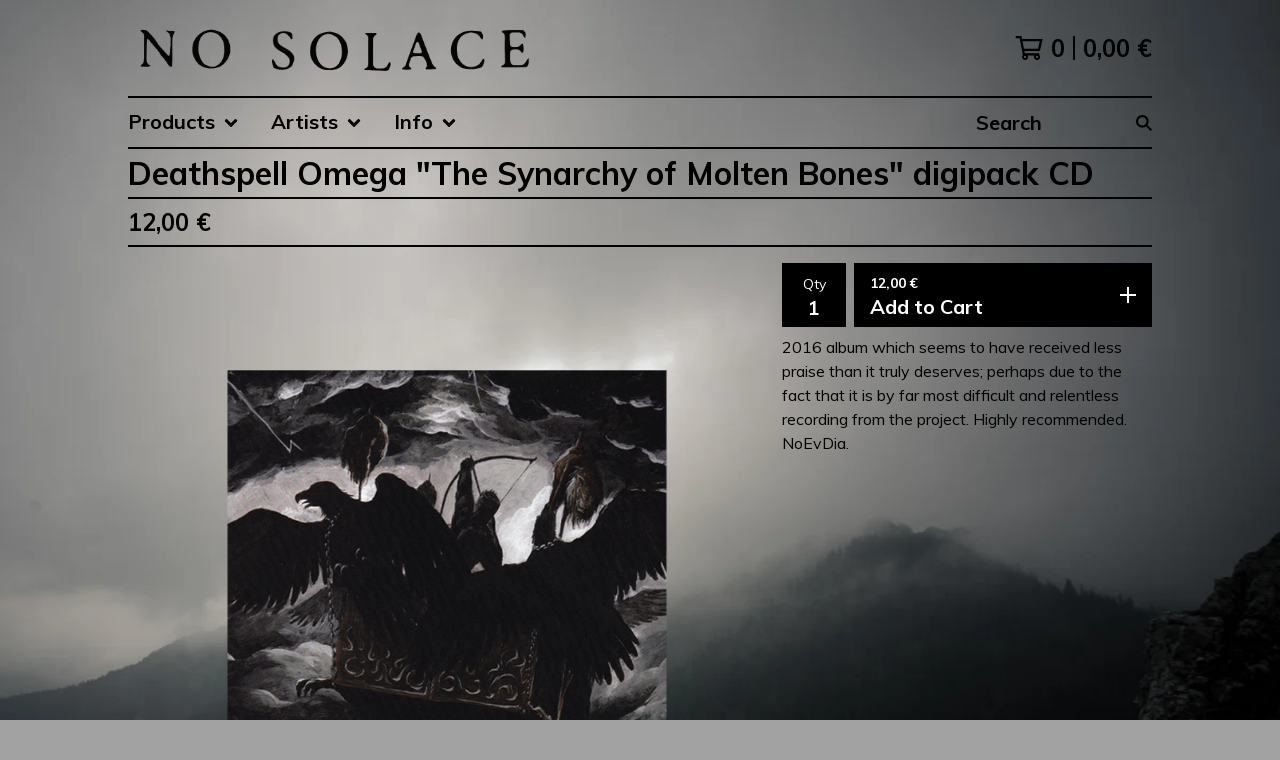

--- FILE ---
content_type: text/html; charset=utf-8
request_url: https://store.no-solace.com/product/deathspell-omega-the-synarchy-of-molten-bones-cd
body_size: 12940
content:




<!DOCTYPE html>
<html class="fixed-background">
  <head>
    <title>Deathspell Omega "The Synarchy of Molten Bones" digipack CD | No Solace</title>
    <meta charset="utf-8">
    <meta name="viewport" content="width=device-width, initial-scale=1">
    <link href="/theme_stylesheets/230316780/1756888822/theme.css" media="screen" rel="stylesheet" type="text/css">
    <!-- Served from Big Cartel Storefront -->
<!-- Big Cartel generated meta tags -->
<meta name="generator" content="Big Cartel" />
<meta name="author" content="No Solace" />
<meta name="description" content="2016 album which seems to have received less praise than it truly deserves; perhaps due to the fact that it is by far most difficult and relentless..." />
<meta name="referrer" content="strict-origin-when-cross-origin" />
<meta name="product_id" content="82438743" />
<meta name="product_name" content="Deathspell Omega &quot;The Synarchy of Molten Bones&quot; digipack CD" />
<meta name="product_permalink" content="deathspell-omega-the-synarchy-of-molten-bones-cd" />
<meta name="theme_name" content="Roadie" />
<meta name="theme_version" content="1.2.9" />
<meta property="og:type" content="product" />
<meta property="og:site_name" content="No Solace" />
<meta property="og:title" content="Deathspell Omega &quot;The Synarchy of Molten Bones&quot; digipack CD" />
<meta property="og:url" content="https://store.no-solace.com/product/deathspell-omega-the-synarchy-of-molten-bones-cd" />
<meta property="og:description" content="2016 album which seems to have received less praise than it truly deserves; perhaps due to the fact that it is by far most difficult and relentless..." />
<meta property="og:image" content="https://assets.bigcartel.com/product_images/318681705/DEATHSPELL+OMEGA+_THE+SYNARCHY+OF+MOLTEN+BONES_+DIGIPACK+CD+1+bt.png?auto=format&amp;fit=max&..." />
<meta property="og:image:secure_url" content="https://assets.bigcartel.com/product_images/318681705/DEATHSPELL+OMEGA+_THE+SYNARCHY+OF+MOLTEN+BONES_+DIGIPACK+CD+1+bt.png?auto=format&amp;fit=max&..." />
<meta property="og:price:amount" content="12.00" />
<meta property="og:price:currency" content="EUR" />
<meta property="og:availability" content="instock" />
<meta name="twitter:card" content="summary_large_image" />
<meta name="twitter:title" content="Deathspell Omega &quot;The Synarchy of Molten Bones&quot; digipack CD" />
<meta name="twitter:description" content="2016 album which seems to have received less praise than it truly deserves; perhaps due to the fact that it is by far most difficult and relentless..." />
<meta name="twitter:image" content="https://assets.bigcartel.com/product_images/318681705/DEATHSPELL+OMEGA+_THE+SYNARCHY+OF+MOLTEN+BONES_+DIGIPACK+CD+1+bt.png?auto=format&amp;fit=max&..." />
<!-- end of generated meta tags -->

<!-- Big Cartel generated link tags -->
<link rel="preconnect" href="https://fonts.googleapis.com" />
<link rel="preconnect" href="https://fonts.gstatic.com" crossorigin="true" />
<link rel="stylesheet" href="//fonts.googleapis.com/css?family=Muli:400,700,900&amp;display=swap" type="text/css" title="Google Fonts" />
<link rel="canonical" href="https://store.no-solace.com/product/deathspell-omega-the-synarchy-of-molten-bones-cd" />
<link rel="alternate" href="https://store.no-solace.com/products.xml" type="application/rss+xml" title="Product Feed" />
<link rel="icon" href="/favicon.svg" type="image/svg+xml" />
<link rel="icon" href="/favicon.ico" type="image/x-icon" />
<link rel="apple-touch-icon" href="/apple-touch-icon.png" />
<!-- end of generated link tags -->

<!-- Big Cartel generated structured data -->
<script type="application/ld+json">
{"@context":"https://schema.org","@type":"BreadcrumbList","itemListElement":[{"@type":"ListItem","position":1,"name":"Home","item":"https://store.no-solace.com/"},{"@type":"ListItem","position":2,"name":"Products","item":"https://store.no-solace.com/products"},{"@type":"ListItem","position":3,"name":"CD","item":"https://store.no-solace.com/category/cd"},{"@type":"ListItem","position":4,"name":"Deathspell Omega \"The Synarchy of Molten Bones\" digipack CD","item":"https://store.no-solace.com/product/deathspell-omega-the-synarchy-of-molten-bones-cd"}]}
</script>
<script type="application/ld+json">
{"@context":"https://schema.org/","@type":"Product","name":"Deathspell Omega \"The Synarchy of Molten Bones\" digipack CD","url":"https://store.no-solace.com/product/deathspell-omega-the-synarchy-of-molten-bones-cd","description":"2016 album which seems to have received less praise than it truly deserves; perhaps due to the fact that it is by far most difficult and relentless recording from the project. Highly recommended.\nNoEvDia.","sku":"82438743","image":["https://assets.bigcartel.com/product_images/318681705/DEATHSPELL+OMEGA+_THE+SYNARCHY+OF+MOLTEN+BONES_+DIGIPACK+CD+1+bt.png?auto=format\u0026fit=max\u0026h=1200\u0026w=1200","https://assets.bigcartel.com/product_images/318681714/DEATHSPELL+OMEGA+_THE+SYNARCHY+OF+MOLTEN+BONES_+DIGIPACK+CD+3.jpg?auto=format\u0026fit=max\u0026h=1200\u0026w=1200","https://assets.bigcartel.com/product_images/318681720/DEATHSPELL+OMEGA+_THE+SYNARCHY+OF+MOLTEN+BONES_+DIGIPACK+CD+5.jpg?auto=format\u0026fit=max\u0026h=1200\u0026w=1200","https://assets.bigcartel.com/product_images/318681717/DEATHSPELL+OMEGA+_THE+SYNARCHY+OF+MOLTEN+BONES_+DIGIPACK+CD+4.jpg?auto=format\u0026fit=max\u0026h=1200\u0026w=1200","https://assets.bigcartel.com/product_images/318681708/DEATHSPELL+OMEGA+_THE+SYNARCHY+OF+MOLTEN+BONES_+DIGIPACK+CD+2.jpg?auto=format\u0026fit=max\u0026h=1200\u0026w=1200"],"brand":{"@type":"Brand","name":"No Solace"},"offers":[{"@type":"Offer","name":"Deathspell Omega \"The Synarchy of Molten Bones\" digipack CD","url":"https://store.no-solace.com/product/deathspell-omega-the-synarchy-of-molten-bones-cd","sku":"315055707","price":"12.0","priceCurrency":"EUR","priceValidUntil":"2026-11-10","availability":"https://schema.org/InStock","itemCondition":"NewCondition","additionalProperty":[{"@type":"PropertyValue","propertyID":"item_group_id","value":"82438743"}],"shippingDetails":[{"@type":"OfferShippingDetails","shippingDestination":{"@type":"DefinedRegion","addressCountry":"AU"},"shippingRate":{"@type":"MonetaryAmount","value":"4.5","currency":"EUR"}},{"@type":"OfferShippingDetails","shippingDestination":{"@type":"DefinedRegion","addressCountry":"AT"},"shippingRate":{"@type":"MonetaryAmount","value":"4.0","currency":"EUR"}},{"@type":"OfferShippingDetails","shippingDestination":{"@type":"DefinedRegion","addressCountry":"BE"},"shippingRate":{"@type":"MonetaryAmount","value":"4.0","currency":"EUR"}},{"@type":"OfferShippingDetails","shippingDestination":{"@type":"DefinedRegion","addressCountry":"CA"},"shippingRate":{"@type":"MonetaryAmount","value":"4.5","currency":"EUR"}},{"@type":"OfferShippingDetails","shippingDestination":{"@type":"DefinedRegion","addressCountry":"CN"},"shippingRate":{"@type":"MonetaryAmount","value":"4.5","currency":"EUR"}},{"@type":"OfferShippingDetails","shippingDestination":{"@type":"DefinedRegion","addressCountry":"DK"},"shippingRate":{"@type":"MonetaryAmount","value":"4.0","currency":"EUR"}},{"@type":"OfferShippingDetails","shippingDestination":{"@type":"DefinedRegion","addressCountry":"FI"},"shippingRate":{"@type":"MonetaryAmount","value":"4.0","currency":"EUR"}},{"@type":"OfferShippingDetails","shippingDestination":{"@type":"DefinedRegion","addressCountry":"FR"},"shippingRate":{"@type":"MonetaryAmount","value":"4.0","currency":"EUR"}},{"@type":"OfferShippingDetails","shippingDestination":{"@type":"DefinedRegion","addressCountry":"DE"},"shippingRate":{"@type":"MonetaryAmount","value":"4.0","currency":"EUR"}},{"@type":"OfferShippingDetails","shippingDestination":{"@type":"DefinedRegion","addressCountry":"IN"},"shippingRate":{"@type":"MonetaryAmount","value":"4500.0","currency":"EUR"}},{"@type":"OfferShippingDetails","shippingDestination":{"@type":"DefinedRegion","addressCountry":"IE"},"shippingRate":{"@type":"MonetaryAmount","value":"4.0","currency":"EUR"}},{"@type":"OfferShippingDetails","shippingDestination":{"@type":"DefinedRegion","addressCountry":"IT"},"shippingRate":{"@type":"MonetaryAmount","value":"4.0","currency":"EUR"}},{"@type":"OfferShippingDetails","shippingDestination":{"@type":"DefinedRegion","addressCountry":"JP"},"shippingRate":{"@type":"MonetaryAmount","value":"4.5","currency":"EUR"}},{"@type":"OfferShippingDetails","shippingDestination":{"@type":"DefinedRegion","addressCountry":"MX"},"shippingRate":{"@type":"MonetaryAmount","value":"4.5","currency":"EUR"}},{"@type":"OfferShippingDetails","shippingDestination":{"@type":"DefinedRegion","addressCountry":"NL"},"shippingRate":{"@type":"MonetaryAmount","value":"4.0","currency":"EUR"}},{"@type":"OfferShippingDetails","shippingDestination":{"@type":"DefinedRegion","addressCountry":"NO"},"shippingRate":{"@type":"MonetaryAmount","value":"4.0","currency":"EUR"}},{"@type":"OfferShippingDetails","shippingDestination":{"@type":"DefinedRegion","addressCountry":"PT"},"shippingRate":{"@type":"MonetaryAmount","value":"4.0","currency":"EUR"}},{"@type":"OfferShippingDetails","shippingDestination":{"@type":"DefinedRegion","addressCountry":"ES"},"shippingRate":{"@type":"MonetaryAmount","value":"4.0","currency":"EUR"}},{"@type":"OfferShippingDetails","shippingDestination":{"@type":"DefinedRegion","addressCountry":"SE"},"shippingRate":{"@type":"MonetaryAmount","value":"4.0","currency":"EUR"}},{"@type":"OfferShippingDetails","shippingDestination":{"@type":"DefinedRegion","addressCountry":"CH"},"shippingRate":{"@type":"MonetaryAmount","value":"4.0","currency":"EUR"}},{"@type":"OfferShippingDetails","shippingDestination":{"@type":"DefinedRegion","addressCountry":"TR"},"shippingRate":{"@type":"MonetaryAmount","value":"4.0","currency":"EUR"}},{"@type":"OfferShippingDetails","shippingDestination":{"@type":"DefinedRegion","addressCountry":"GB"},"shippingRate":{"@type":"MonetaryAmount","value":"4.0","currency":"EUR"}},{"@type":"OfferShippingDetails","shippingDestination":{"@type":"DefinedRegion","addressCountry":"US"},"shippingRate":{"@type":"MonetaryAmount","value":"4.5","currency":"EUR"}},{"@type":"OfferShippingDetails","shippingDestination":{"@type":"DefinedRegion","addressCountry":"BY"},"shippingRate":{"@type":"MonetaryAmount","value":"4.0","currency":"EUR"}},{"@type":"OfferShippingDetails","shippingDestination":{"@type":"DefinedRegion","addressCountry":"BG"},"shippingRate":{"@type":"MonetaryAmount","value":"4.0","currency":"EUR"}},{"@type":"OfferShippingDetails","shippingDestination":{"@type":"DefinedRegion","addressCountry":"HR"},"shippingRate":{"@type":"MonetaryAmount","value":"4.0","currency":"EUR"}},{"@type":"OfferShippingDetails","shippingDestination":{"@type":"DefinedRegion","addressCountry":"CZ"},"shippingRate":{"@type":"MonetaryAmount","value":"4.0","currency":"EUR"}},{"@type":"OfferShippingDetails","shippingDestination":{"@type":"DefinedRegion","addressCountry":"EE"},"shippingRate":{"@type":"MonetaryAmount","value":"4.0","currency":"EUR"}},{"@type":"OfferShippingDetails","shippingDestination":{"@type":"DefinedRegion","addressCountry":"HU"},"shippingRate":{"@type":"MonetaryAmount","value":"4.0","currency":"EUR"}},{"@type":"OfferShippingDetails","shippingDestination":{"@type":"DefinedRegion","addressCountry":"LV"},"shippingRate":{"@type":"MonetaryAmount","value":"4.0","currency":"EUR"}},{"@type":"OfferShippingDetails","shippingDestination":{"@type":"DefinedRegion","addressCountry":"LT"},"shippingRate":{"@type":"MonetaryAmount","value":"4.0","currency":"EUR"}},{"@type":"OfferShippingDetails","shippingDestination":{"@type":"DefinedRegion","addressCountry":"MD"},"shippingRate":{"@type":"MonetaryAmount","value":"4.0","currency":"EUR"}},{"@type":"OfferShippingDetails","shippingDestination":{"@type":"DefinedRegion","addressCountry":"PL"},"shippingRate":{"@type":"MonetaryAmount","value":"0.0","currency":"EUR"}},{"@type":"OfferShippingDetails","shippingDestination":{"@type":"DefinedRegion","addressCountry":"RO"},"shippingRate":{"@type":"MonetaryAmount","value":"4.0","currency":"EUR"}},{"@type":"OfferShippingDetails","shippingDestination":{"@type":"DefinedRegion","addressCountry":"RU"},"shippingRate":{"@type":"MonetaryAmount","value":"4.0","currency":"EUR"}},{"@type":"OfferShippingDetails","shippingDestination":{"@type":"DefinedRegion","addressCountry":"SK"},"shippingRate":{"@type":"MonetaryAmount","value":"4.0","currency":"EUR"}},{"@type":"OfferShippingDetails","shippingDestination":{"@type":"DefinedRegion","addressCountry":"SI"},"shippingRate":{"@type":"MonetaryAmount","value":"4.0","currency":"EUR"}},{"@type":"OfferShippingDetails","shippingDestination":{"@type":"DefinedRegion","addressCountry":"UA"},"shippingRate":{"@type":"MonetaryAmount","value":"4.0","currency":"EUR"}},{"@type":"OfferShippingDetails","shippingDestination":{"@type":"DefinedRegion","addressCountry":"BR"},"shippingRate":{"@type":"MonetaryAmount","value":"4.0","currency":"EUR"}},{"@type":"OfferShippingDetails","shippingDestination":{"@type":"DefinedRegion","addressCountry":"GR"},"shippingRate":{"@type":"MonetaryAmount","value":"4.0","currency":"EUR"}},{"@type":"OfferShippingDetails","shippingDestination":{"@type":"DefinedRegion","addressCountry":"IL"},"shippingRate":{"@type":"MonetaryAmount","value":"4.0","currency":"EUR"}},{"@type":"OfferShippingDetails","shippingDestination":{"@type":"DefinedRegion","addressCountry":"KR"},"shippingRate":{"@type":"MonetaryAmount","value":"4.0","currency":"EUR"}},{"@type":"OfferShippingDetails","shippingDestination":{"@type":"DefinedRegion","addressCountry":"NZ"},"shippingRate":{"@type":"MonetaryAmount","value":"4.0","currency":"EUR"}}]}]}
</script>

<!-- end of generated structured data -->

<script>
  window.bigcartel = window.bigcartel || {};
  window.bigcartel = {
    ...window.bigcartel,
    ...{"account":{"id":1334610,"host":"store.no-solace.com","bc_host":"nosolace.bigcartel.com","currency":"EUR","country":{"code":"PL","name":"Poland"}},"theme":{"name":"Roadie","version":"1.2.9","colors":{"link_text_color":"#000000","link_hover_color":"#494949","background_color":"#A2A2A2","primary_text_color":"#000000","button_background_color":"#000000","button_text_color":"#FFFFFF","button_hover_background_color":"#D0B700"}},"checkout":{"payments_enabled":true,"stripe_publishable_key":"pk_live_51JQyyoA48LJa2h50mzWenYvDx9oyeWZbsWvhtvomwzWsGdLpNJMN7Hi4oGqEvhI7nX1z1L2BXZttmbXqQ8z80ov500ts62LWaV","paypal_merchant_id":"HZ6NQ6YCBRDS2"},"product":{"id":82438743,"name":"Deathspell Omega \"The Synarchy of Molten Bones\" digipack CD","permalink":"deathspell-omega-the-synarchy-of-molten-bones-cd","position":152,"url":"/product/deathspell-omega-the-synarchy-of-molten-bones-cd","status":"active","created_at":"2021-09-21T13:07:44.000Z","has_password_protection":false,"images":[{"url":"https://assets.bigcartel.com/product_images/318681705/DEATHSPELL+OMEGA+_THE+SYNARCHY+OF+MOLTEN+BONES_+DIGIPACK+CD+1+bt.png?auto=format\u0026fit=max\u0026h=1000\u0026w=1000","width":1000,"height":1000},{"url":"https://assets.bigcartel.com/product_images/318681714/DEATHSPELL+OMEGA+_THE+SYNARCHY+OF+MOLTEN+BONES_+DIGIPACK+CD+3.jpg?auto=format\u0026fit=max\u0026h=1000\u0026w=1000","width":1000,"height":1000},{"url":"https://assets.bigcartel.com/product_images/318681720/DEATHSPELL+OMEGA+_THE+SYNARCHY+OF+MOLTEN+BONES_+DIGIPACK+CD+5.jpg?auto=format\u0026fit=max\u0026h=1000\u0026w=1000","width":1000,"height":1000},{"url":"https://assets.bigcartel.com/product_images/318681717/DEATHSPELL+OMEGA+_THE+SYNARCHY+OF+MOLTEN+BONES_+DIGIPACK+CD+4.jpg?auto=format\u0026fit=max\u0026h=1000\u0026w=1000","width":1000,"height":1000},{"url":"https://assets.bigcartel.com/product_images/318681708/DEATHSPELL+OMEGA+_THE+SYNARCHY+OF+MOLTEN+BONES_+DIGIPACK+CD+2.jpg?auto=format\u0026fit=max\u0026h=1000\u0026w=1000","width":1000,"height":1000}],"price":12.0,"default_price":12.0,"tax":0.0,"on_sale":false,"description":"2016 album which seems to have received less praise than it truly deserves; perhaps due to the fact that it is by far most difficult and relentless recording from the project. Highly recommended.\r\nNoEvDia.","has_option_groups":false,"options":[{"id":315055707,"name":"Deathspell Omega \"The Synarchy of Molten Bones\" digipack CD","price":12.0,"sold_out":false,"has_custom_price":false,"option_group_values":[],"isLowInventory":true,"isAlmostSoldOut":true}],"artists":[{"id":473558,"name":"Distributed","permalink":"distributed","url":"/artist/distributed"}],"categories":[{"id":7243329,"name":"CD","permalink":"cd","url":"/category/cd"}],"option_groups":[],"shipping":[{"amount_alone":4.5,"amount_with_others":2.0,"country":{"id":3,"name":"Australia","code":"AU"}},{"amount_alone":4.0,"amount_with_others":1.5,"country":{"id":4,"name":"Austria","code":"AT"}},{"amount_alone":4.0,"amount_with_others":1.5,"country":{"id":61,"name":"Belarus","code":"BY"}},{"amount_alone":4.0,"amount_with_others":1.5,"country":{"id":5,"name":"Belgium","code":"BE"}},{"amount_alone":4.0,"amount_with_others":1.5,"country":{"id":73,"name":"Bulgaria","code":"BG"}},{"amount_alone":4.5,"amount_with_others":2.0,"country":{"id":7,"name":"Canada","code":"CA"}},{"amount_alone":4.5,"amount_with_others":2.0,"country":{"id":9,"name":"China","code":"CN"}},{"amount_alone":4.0,"amount_with_others":1.5,"country":{"id":89,"name":"Croatia","code":"HR"}},{"amount_alone":4.0,"amount_with_others":1.5,"country":{"id":92,"name":"Czechia","code":"CZ"}},{"amount_alone":4.0,"amount_with_others":1.5,"country":{"id":11,"name":"Denmark","code":"DK"}},{"amount_alone":4.0,"amount_with_others":1.5,"country":{"id":100,"name":"Estonia","code":"EE"}},{"amount_alone":4.0,"amount_with_others":1.5,"country":{"id":14,"name":"Finland","code":"FI"}},{"amount_alone":4.0,"amount_with_others":1.5,"country":{"id":15,"name":"France","code":"FR"}},{"amount_alone":4.0,"amount_with_others":1.5,"country":{"id":16,"name":"Germany","code":"DE"}},{"amount_alone":4.0,"amount_with_others":1.5,"country":{"id":125,"name":"Hungary","code":"HU"}},{"amount_alone":4500.0,"amount_with_others":2.0,"country":{"id":20,"name":"India","code":"IN"}},{"amount_alone":4.0,"amount_with_others":1.0,"country":{"id":21,"name":"Ireland","code":"IE"}},{"amount_alone":4.0,"amount_with_others":1.5,"country":{"id":23,"name":"Italy","code":"IT"}},{"amount_alone":4.5,"amount_with_others":2.0,"country":{"id":25,"name":"Japan","code":"JP"}},{"amount_alone":4.0,"amount_with_others":1.5,"country":{"id":137,"name":"Latvia","code":"LV"}},{"amount_alone":4.0,"amount_with_others":1.5,"country":{"id":143,"name":"Lithuania","code":"LT"}},{"amount_alone":4.5,"amount_with_others":2.0,"country":{"id":28,"name":"Mexico","code":"MX"}},{"amount_alone":4.0,"amount_with_others":1.5,"country":{"id":157,"name":"Moldova","code":"MD"}},{"amount_alone":4.0,"amount_with_others":1.5,"country":{"id":30,"name":"Netherlands","code":"NL"}},{"amount_alone":4.0,"amount_with_others":1.5,"country":{"id":32,"name":"Norway","code":"NO"}},{"amount_alone":0.0,"amount_with_others":0.0,"country":{"id":184,"name":"Poland","code":"PL"}},{"amount_alone":4.0,"amount_with_others":1.5,"country":{"id":33,"name":"Portugal","code":"PT"}},{"amount_alone":4.0,"amount_with_others":1.5,"country":{"id":189,"name":"Romania","code":"RO"}},{"amount_alone":4.0,"amount_with_others":1.5,"country":{"id":190,"name":"Russian Federation","code":"RU"}},{"amount_alone":4.0,"amount_with_others":1.5,"country":{"id":203,"name":"Slovakia","code":"SK"}},{"amount_alone":4.0,"amount_with_others":1.5,"country":{"id":204,"name":"Slovenia","code":"SI"}},{"amount_alone":4.0,"amount_with_others":1.5,"country":{"id":36,"name":"Spain","code":"ES"}},{"amount_alone":4.0,"amount_with_others":1.5,"country":{"id":37,"name":"Sweden","code":"SE"}},{"amount_alone":4.0,"amount_with_others":1.5,"country":{"id":38,"name":"Switzerland","code":"CH"}},{"amount_alone":4.0,"amount_with_others":1.5,"country":{"id":41,"name":"Turkey","code":"TR"}},{"amount_alone":4.0,"amount_with_others":1.5,"country":{"id":228,"name":"Ukraine","code":"UA"}},{"amount_alone":4.0,"amount_with_others":1.5,"country":{"id":42,"name":"United Kingdom","code":"GB"}},{"amount_alone":4.5,"amount_with_others":2.0,"country":{"id":43,"name":"United States","code":"US"}},{"amount_alone":4.0,"amount_with_others":1.5}]},"page":{"type":"product"}}
  }
</script>
<script id="stripe-js" src="https://js.stripe.com/v3/" ></script>
<script async src="https://www.paypal.com/sdk/js?client-id=AbPSFDwkxJ_Pxau-Ek8nKIMWIanP8jhAdSXX5MbFoCq_VkpAHX7DZEbfTARicVRWOVUgeUt44lu7oHF-&merchant-id=HZ6NQ6YCBRDS2&currency=EUR&components=messages,buttons" data-partner-attribution-id="BigCartel_SP_PPCP" data-namespace="PayPalSDK"></script>
<style type="text/css">.bc-product-video-embed { width: 100%; max-width: 640px; margin: 0 auto 1rem; } .bc-product-video-embed iframe { aspect-ratio: 16 / 9; width: 100%; border: 0; }</style>
<script type="text/javascript">
  var _bcaq = _bcaq || [];
  _bcaq.push(['_setUrl','stats1.bigcartel.com']);_bcaq.push(['_trackVisit','1334610']);_bcaq.push(['_trackProduct','82438743','1334610']);
  (function() {
    var bca = document.createElement('script'); bca.type = 'text/javascript'; bca.async = true;
    bca.src = '/stats.min.js';
    var s = document.getElementsByTagName('script')[0]; s.parentNode.insertBefore(bca, s);
  })();
</script>
<script src="/assets/currency-formatter-e6d2ec3fd19a4c813ec8b993b852eccecac4da727de1c7e1ecbf0a335278e93a.js"></script>
  
<style></style>
</head>

  <body id="product_page" class="
  fixed-width

  
      below-header no-sidebar
    
  
    left-sidebar
  

 theme show-gutters">
    <a class="skip-link" href="#main">Skip to main content</a>
    
    
    <div class="outer-wrapper fixed-width">
      

      <header class="header">
        <div class="wrapper header-wrapper header-left-align hide-toggle">
          <button class="open-menu hamburger hamburger--squeeze" type="button" title="Open menu">
            <span class="hamburger-box">
              <span class="hamburger-inner"></span>
            </span>
          </button>

          <div class="header-branding">
            <a class="header-home-link has-logo" href="/" title="Home">
              
                <img alt="No Solace Home" class="store-logo" src="https://assets.bigcartel.com/theme_images/67614321/nslc-logo+no+bg+black.png?auto=format&fit=max&h=300&w=1800"/>
              
            </a>
          </div>

          <a href="/cart" class="header-cart" title="View cart" aria-label="View cart">
            <span class="header-cart-icon"><svg aria-hidden="true" width="28" height="24" viewBox="0 0 32 28" xmlns="http://www.w3.org/2000/svg"><path d="M25.3749929 27.9999278c1.9329635 0 3.4999917-1.5670227 3.4999917-3.4999862 0-.991796-.4131994-1.8865006-1.0760168-2.5233628.1341029-.1041601.2011543-.1766346.2011543-.2174235V20.124952H11.1430856l-.5134952-2.6249937h17.0846227c.6174225 0 1.1513721-.4303426 1.2824829-1.0337195C30.9224827 7.82207961 31.885376 3.5 31.885376 3.5H7.89030864L7.40576172 0H.65624844v2.62499374h4.38812735L8.85027492 22.0773552c-.60364389.6289048-.9752937 1.4820598-.9752937 2.4225864 0 1.9329635 1.56702813 3.4999862 3.49999168 3.4999862 1.9329635 0 3.4999916-1.5670227 3.4999916-3.4999862 0-.5205981-.2102579-1.3028839-.4693821-1.7499958h7.938801c-.2591242.4471119-.4693821 1.2293977-.4693821 1.7461506 0 1.9368087 1.5670281 3.5038314 3.4999916 3.5038314zm1.2817352-13.1249633H10.1160953L8.40380382 6.1249854H28.5587164l-1.9019883 8.7499791zm-15.2817552 10.937474c-.7237532 0-1.3124969-.5887438-1.3124969-1.3124969 0-.7237532.5887437-1.3124969 1.3124969-1.3124969.7237531 0 1.3124969.5887437 1.3124969 1.3124969 0 .7237531-.5887438 1.3124969-1.3124969 1.3124969zm13.9999666 0c-.7237532 0-1.3124969-.5887438-1.3124969-1.3124969 0-.7237532.5887437-1.3124969 1.3124969-1.3124969s1.3124969.5887437 1.3124969 1.3124969c0 .7237531-.5887437 1.3124969-1.3124969 1.3124969z" fill-rule="nonzero"/></svg></span>
            <span class="header-cart-count">0</span>
            <span class="header-cart-total"><span data-currency-amount="0" data-currency-code="EUR">0,00 <span class="currency_sign">&euro;</span></span></span>
          </a>

        </div>
      </header>

      <div class="content-wrapper under-header">

        

            <nav class="horizontal-nav main-nav header-nav-container" aria-label="Main navigation">

              <ul class="nav" role="menubar" aria-hidden="false">
                <li class="nav-menu-item" role="menuitem" aria-haspopup="true">

                  
                    <a href="#"><span class="hover-underline">Products <svg aria-hidden="true" width="16" height="10" viewBox="0 0 10 8" xmlns="http://www.w3.org/2000/svg"><path d="M5.52498072 7.00937603l4.24998987-4.24998987c.29376151-.2906182.29376151-.76562318 0-1.05935416L9.06873448.99376537c-.2906182-.29373099-.76562317-.29373099-1.05938468 0L4.99687529 4.00627039 1.98437027.99376537c-.2906182-.29373099-.76562318-.29373099-1.05938468 0L.21874948 1.700032c-.2937615.2906182-.2937615.76562317 0 1.05935416l4.24998987 4.24998987c.2937615.2937615.76873596.2937615 1.05624137 0z" fill-rule="nonzero"/></svg></span></a>
                    <ul aria-hidden="true" role="menu" class="horizontal-nav-links">
                      <li class="horizontal-nav-link " role="menuitem"><a href="/products" tabindex="-1">All</a></li>

                      
                        
                          <li class="horizontal-nav-link"><a href="/category/cd" tabindex="-1">CD</a></li>
                        
                          <li class="horizontal-nav-link"><a href="/category/vinyl" tabindex="-1">Vinyl</a></li>
                        
                          <li class="horizontal-nav-link"><a href="/category/tape" tabindex="-1">Tape</a></li>
                        
                          <li class="horizontal-nav-link"><a href="/category/clothing" tabindex="-1">Clothing</a></li>
                        
                          <li class="horizontal-nav-link"><a href="/category/other" tabindex="-1">Other</a></li>
                        
                          <li class="horizontal-nav-link"><a href="/category/distributed" tabindex="-1">Distributed</a></li>
                        
                      
                    </ul>
                  
                </li>

                
                  <li class="nav-menu-item" role="menuitem" aria-haspopup="true">
                    <a href="#"><span class="hover-underline">Artists <svg aria-hidden="true" width="16" height="10" viewBox="0 0 10 8" xmlns="http://www.w3.org/2000/svg"><path d="M5.52498072 7.00937603l4.24998987-4.24998987c.29376151-.2906182.29376151-.76562318 0-1.05935416L9.06873448.99376537c-.2906182-.29373099-.76562317-.29373099-1.05938468 0L4.99687529 4.00627039 1.98437027.99376537c-.2906182-.29373099-.76562318-.29373099-1.05938468 0L.21874948 1.700032c-.2937615.2906182-.2937615.76562317 0 1.05935416l4.24998987 4.24998987c.2937615.2937615.76873596.2937615 1.05624137 0z" fill-rule="nonzero"/></svg></span></a>
                    <ul aria-hidden="true" role="menu" class="horizontal-nav-links">
                      
                        <li class="horizontal-nav-link"><a href="/artist/mga" tabindex="-1">Mgła</a></li>
                      
                        <li class="horizontal-nav-link"><a href="/artist/kriegsmaschine" tabindex="-1">Kriegsmaschine</a></li>
                      
                        <li class="horizontal-nav-link"><a href="/artist/hauntologist" tabindex="-1">Hauntologist</a></li>
                      
                        <li class="horizontal-nav-link"><a href="/artist/distributed" tabindex="-1">Distributed</a></li>
                      
                    </ul>
                  </li>
                

                
                  <li class="nav-menu-item" role="menuitem" aria-haspopup="true">
                    <a href="#"><span class="hover-underline">Info <svg aria-hidden="true" width="16" height="10" viewBox="0 0 10 8" xmlns="http://www.w3.org/2000/svg"><path d="M5.52498072 7.00937603l4.24998987-4.24998987c.29376151-.2906182.29376151-.76562318 0-1.05935416L9.06873448.99376537c-.2906182-.29373099-.76562317-.29373099-1.05938468 0L4.99687529 4.00627039 1.98437027.99376537c-.2906182-.29373099-.76562318-.29373099-1.05938468 0L.21874948 1.700032c-.2937615.2906182-.2937615.76562317 0 1.05935416l4.24998987 4.24998987c.2937615.2937615.76873596.2937615 1.05624137 0z" fill-rule="nonzero"/></svg></span></a>
                    <ul aria-hidden="true" role="menu" class="horizontal-nav-links">
                      
                        <li class="horizontal-nav-link" role="menuitem"><a href="/shipping-details" tabindex="-1">Shipping details</a></li></li>
                      
                        <li class="horizontal-nav-link" role="menuitem"><a href="/distribution" tabindex="-1">Distribution</a></li></li>
                      
                        <li class="horizontal-nav-link" role="menuitem"><a href="/no-usa-shipping" tabindex="-1">No USA shipping</a></li></li>
                      
                      <li class="horizontal-nav-link" role="menuitem"><a href="/contact" tabindex="-1">Contact</a></li>
                      
                        <li class="horizontal-nav-link" role="menuitem"><a href="http://www.no-solace.com" tabindex="-1">Back to site</a></li>
                      
                    </ul>
                  </li>
                

              </ul>

              
                <section class="nav-section nav-section-search">
                  <form class="search-form" name="search" action="/products" method="get" accept-charset="utf8">
                    <input type="hidden" name="utf8" value='✓'>
                    <label for="below-header-search-input" class="visually-hidden">Search products</label>
                    <input id="below-header-search-input" class="search-input" name="search" placeholder="Search" type="text" autocomplete="off" />
                    <button class="button min-btn search-button" type="submit" title="Search"><svg width="16" height="16" viewBox="0 0 16 16" xmlns="http://www.w3.org/2000/svg"><path d="M6.31895387 0c3.48986186 0 6.31895383 2.82909201 6.31895383 6.31895387 0 1.36478192-.4326703 2.62850826-1.1683262 3.66149429L16 14.5106083 14.5106083 16l-4.53016014-4.5304185c-1.03298603.7356559-2.29671237 1.1683262-3.66149429 1.1683262C2.82909201 12.6379077 0 9.80881573 0 6.31895387S2.82909201 0 6.31895387 0zm0 2.10631796c-2.32657457 0-4.21263591 1.88606134-4.21263591 4.21263591 0 2.32657458 1.88606134 4.21263593 4.21263591 4.21263593 2.32657458 0 4.21263593-1.88606135 4.21263593-4.21263593 0-2.32657457-1.88606135-4.21263591-4.21263593-4.21263591z" fill-rule="evenodd"/></svg></button>
                  </form>
                </section>
              

            </nav>

        

        <aside class="sidebar left-sidebar">
          
          <nav class="sidebar-nav" aria-label="Main navigation">
            <div class="nav-section nav-section-cart">
              <a href="/cart" class="nav-cart-link" title="View cart" aria-label="View cart">
                <span class="sidebar-cart-title">Cart</span>
                <span class="sidebar-cart-count">0</span>
                <span class="sidebar-cart-total"><span data-currency-amount="0" data-currency-code="EUR">0,00 <span class="currency_sign">&euro;</span></span></span>
              </a>
            </div>
            
              <div class="nav-section nav-section-search">
                <form class="search-form" name="search" action="/products" method="get" accept-charset="utf8">
                  <input type="hidden" name="utf8" value='✓'>
                  <label for="sidebar-search-input" class="visually-hidden">Search products</label>
                  <input id="sidebar-search-input" class="search-input" name="search" placeholder="Search" type="text" autocomplete="off" />
                  <button class="button min-btn search-button" type="submit" title="Search"><svg width="18" height="18" viewBox="0 0 16 16" xmlns="http://www.w3.org/2000/svg"><path d="M6.31895387 0c3.48986186 0 6.31895383 2.82909201 6.31895383 6.31895387 0 1.36478192-.4326703 2.62850826-1.1683262 3.66149429L16 14.5106083 14.5106083 16l-4.53016014-4.5304185c-1.03298603.7356559-2.29671237 1.1683262-3.66149429 1.1683262C2.82909201 12.6379077 0 9.80881573 0 6.31895387S2.82909201 0 6.31895387 0zm0 2.10631796c-2.32657457 0-4.21263591 1.88606134-4.21263591 4.21263591 0 2.32657458 1.88606134 4.21263593 4.21263591 4.21263593 2.32657458 0 4.21263593-1.88606135 4.21263593-4.21263593 0-2.32657457-1.88606135-4.21263591-4.21263593-4.21263591z" fill-rule="evenodd"/></svg></button>
                </form>
              </div>
            

            <div class="nav-section nav-section-categories" data-type="categories">
              <div class="nav-section-title">
                
                  <div class="nav-section-title-text">
                    
                      Products
                    
                  </div>
                
              </div>
              
                <ul class="sidebar-nav-links sidebar-category-links">
                  <li class="sidebar-nav-link"><a href="/products">All</a></li>
                  
                    <li class="sidebar-nav-link"><a title="View CD" href="/category/cd">CD</a></li>
                  
                    <li class="sidebar-nav-link"><a title="View Vinyl" href="/category/vinyl">Vinyl</a></li>
                  
                    <li class="sidebar-nav-link"><a title="View Tape" href="/category/tape">Tape</a></li>
                  
                    <li class="sidebar-nav-link"><a title="View Clothing" href="/category/clothing">Clothing</a></li>
                  
                    <li class="sidebar-nav-link"><a title="View Other" href="/category/other">Other</a></li>
                  
                    <li class="sidebar-nav-link"><a title="View Distributed" href="/category/distributed">Distributed</a></li>
                  
                </ul>
              
            </div>

            
              <div class="nav-section nav-section-artists" data-type="artists">
                <div class="nav-section-title">
                  
                    <div class="nav-section-title-text">Artists</div>
                  
                </div>
                <ul class="sidebar-nav-links sidebar-artist-links">
                  
                    <li class="sidebar-nav-link"><a title="View Mgła" href="/artist/mga">Mgła</a></li>
                  
                    <li class="sidebar-nav-link"><a title="View Kriegsmaschine" href="/artist/kriegsmaschine">Kriegsmaschine</a></li>
                  
                    <li class="sidebar-nav-link"><a title="View Hauntologist" href="/artist/hauntologist">Hauntologist</a></li>
                  
                    <li class="sidebar-nav-link"><a title="View Distributed" href="/artist/distributed">Distributed</a></li>
                  
                </ul>
              </div>
            

            <div class="nav-section nav-section-info">
              <ul class="sidebar-nav-links compact-nav-links">
                
                  <li class="sidebar-nav-link medium-border"><a title="View Shipping details" href="/shipping-details">Shipping details</a></li>
                
                  <li class="sidebar-nav-link medium-border"><a title="View Distribution" href="/distribution">Distribution</a></li>
                
                  <li class="sidebar-nav-link medium-border"><a title="View No USA shipping" href="/no-usa-shipping">No USA shipping</a></li>
                
                <li class="sidebar-nav-link medium-border"><a href="/contact">Contact</a></li>
                
                  <li class="sidebar-nav-link medium-border"><a href="http://www.no-solace.com">Back to site</a></li>
                
              </ul>
            </div>
            
            <div class="nav-section nav-section-credit">
              <div class="badge"><a href="https://www.bigcartel.com/?utm_source=bigcartel&utm_medium=storefront&utm_campaign=1334610&utm_term=nosolace" data-bc-hook="attribution">Powered by Big Cartel</a></div>
            </div>
          </nav>
        </aside>

        <main class="main main-product" id="main">
          
            

<div class="page-heading product-heading">
  <h1 class="page-title">Deathspell Omega "The Synarchy of Molten Bones" digipack CD</h1>
</div>
<div class="page-subheading">
  <div class="page-subheading-price">
    
      <span data-currency-amount="12.0" data-currency-code="EUR">12,00 <span class="currency_sign">&euro;</span></span>
    
  </div>
  
</div>
<div class="product-page-columns">
  <div class="product-images product-image-zooming product-images-full">
    <div class="primary-product-image-container">
      <img
        alt="Deathspell Omega &quot;The Synarchy of Molten Bones&quot; digipack CD"
        class="product-image primary-product-image product-image-zoom blur-up lazyload"
        src="https://assets.bigcartel.com/product_images/318681705/DEATHSPELL+OMEGA+_THE+SYNARCHY+OF+MOLTEN+BONES_+DIGIPACK+CD+1+bt.png?auto=format&fit=max&w=100"
        data-srcset="
          https://assets.bigcartel.com/product_images/318681705/DEATHSPELL+OMEGA+_THE+SYNARCHY+OF+MOLTEN+BONES_+DIGIPACK+CD+1+bt.png?auto=format&fit=max&w=400 400w,
          https://assets.bigcartel.com/product_images/318681705/DEATHSPELL+OMEGA+_THE+SYNARCHY+OF+MOLTEN+BONES_+DIGIPACK+CD+1+bt.png?auto=format&fit=max&w=550 550w,
          https://assets.bigcartel.com/product_images/318681705/DEATHSPELL+OMEGA+_THE+SYNARCHY+OF+MOLTEN+BONES_+DIGIPACK+CD+1+bt.png?auto=format&fit=max&w=800 800w,
          https://assets.bigcartel.com/product_images/318681705/DEATHSPELL+OMEGA+_THE+SYNARCHY+OF+MOLTEN+BONES_+DIGIPACK+CD+1+bt.png?auto=format&fit=max&w=1050 1050w,
          https://assets.bigcartel.com/product_images/318681705/DEATHSPELL+OMEGA+_THE+SYNARCHY+OF+MOLTEN+BONES_+DIGIPACK+CD+1+bt.png?auto=format&fit=max&w=1300 1300w,
          https://assets.bigcartel.com/product_images/318681705/DEATHSPELL+OMEGA+_THE+SYNARCHY+OF+MOLTEN+BONES_+DIGIPACK+CD+1+bt.png?auto=format&fit=max&w=1700 1700w,
          https://assets.bigcartel.com/product_images/318681705/DEATHSPELL+OMEGA+_THE+SYNARCHY+OF+MOLTEN+BONES_+DIGIPACK+CD+1+bt.png?auto=format&fit=max&w=1900 1900w,
          https://assets.bigcartel.com/product_images/318681705/DEATHSPELL+OMEGA+_THE+SYNARCHY+OF+MOLTEN+BONES_+DIGIPACK+CD+1+bt.png?auto=format&fit=max&w=2100 2100w,
        "
        data-sizes="auto"
        data-zoom="https://assets.bigcartel.com/product_images/318681705/DEATHSPELL+OMEGA+_THE+SYNARCHY+OF+MOLTEN+BONES_+DIGIPACK+CD+1+bt.png?auto=format&fit=max&w=1500"
      >
    </div>
    
      <div class="secondary-product-image-container secondary-product-image-container--thumbs has-full">
        
          <div class="product-image-link secondary-product-image-link secondary-product-image-link--thumbs active" data-url="https://assets.bigcartel.com/product_images/318681705/DEATHSPELL+OMEGA+_THE+SYNARCHY+OF+MOLTEN+BONES_+DIGIPACK+CD+1+bt.png?auto=format&fit=max&w=1000" data-srcset="
                  https://assets.bigcartel.com/product_images/318681705/DEATHSPELL+OMEGA+_THE+SYNARCHY+OF+MOLTEN+BONES_+DIGIPACK+CD+1+bt.png?auto=format&fit=max&w=400 400w,
                  https://assets.bigcartel.com/product_images/318681705/DEATHSPELL+OMEGA+_THE+SYNARCHY+OF+MOLTEN+BONES_+DIGIPACK+CD+1+bt.png?auto=format&fit=max&w=550 550w,
                  https://assets.bigcartel.com/product_images/318681705/DEATHSPELL+OMEGA+_THE+SYNARCHY+OF+MOLTEN+BONES_+DIGIPACK+CD+1+bt.png?auto=format&fit=max&w=800 800w,
                  https://assets.bigcartel.com/product_images/318681705/DEATHSPELL+OMEGA+_THE+SYNARCHY+OF+MOLTEN+BONES_+DIGIPACK+CD+1+bt.png?auto=format&fit=max&w=1050 1050w,
                  https://assets.bigcartel.com/product_images/318681705/DEATHSPELL+OMEGA+_THE+SYNARCHY+OF+MOLTEN+BONES_+DIGIPACK+CD+1+bt.png?auto=format&fit=max&w=1300 1300w,
                  https://assets.bigcartel.com/product_images/318681705/DEATHSPELL+OMEGA+_THE+SYNARCHY+OF+MOLTEN+BONES_+DIGIPACK+CD+1+bt.png?auto=format&fit=max&w=1700 1700w,
                  https://assets.bigcartel.com/product_images/318681705/DEATHSPELL+OMEGA+_THE+SYNARCHY+OF+MOLTEN+BONES_+DIGIPACK+CD+1+bt.png?auto=format&fit=max&w=1900 1900w,
                  https://assets.bigcartel.com/product_images/318681705/DEATHSPELL+OMEGA+_THE+SYNARCHY+OF+MOLTEN+BONES_+DIGIPACK+CD+1+bt.png?auto=format&fit=max&w=2100 2100w,
                " data-zoom="https://assets.bigcartel.com/product_images/318681705/DEATHSPELL+OMEGA+_THE+SYNARCHY+OF+MOLTEN+BONES_+DIGIPACK+CD+1+bt.png?auto=format&fit=max&w=1500">
            <img class="product-image secondary-product-image" src="https://assets.bigcartel.com/product_images/318681705/DEATHSPELL+OMEGA+_THE+SYNARCHY+OF+MOLTEN+BONES_+DIGIPACK+CD+1+bt.png?auto=format&fit=max&w=1000" data-zoom="https://assets.bigcartel.com/product_images/318681705/DEATHSPELL+OMEGA+_THE+SYNARCHY+OF+MOLTEN+BONES_+DIGIPACK+CD+1+bt.png?auto=format&fit=max&w=1500" alt="Deathspell Omega &quot;The Synarchy of Molten Bones&quot; digipack CD">
          </div>
        
          <div class="product-image-link secondary-product-image-link secondary-product-image-link--thumbs" data-url="https://assets.bigcartel.com/product_images/318681714/DEATHSPELL+OMEGA+_THE+SYNARCHY+OF+MOLTEN+BONES_+DIGIPACK+CD+3.jpg?auto=format&fit=max&w=1000" data-srcset="
                  https://assets.bigcartel.com/product_images/318681714/DEATHSPELL+OMEGA+_THE+SYNARCHY+OF+MOLTEN+BONES_+DIGIPACK+CD+3.jpg?auto=format&fit=max&w=400 400w,
                  https://assets.bigcartel.com/product_images/318681714/DEATHSPELL+OMEGA+_THE+SYNARCHY+OF+MOLTEN+BONES_+DIGIPACK+CD+3.jpg?auto=format&fit=max&w=550 550w,
                  https://assets.bigcartel.com/product_images/318681714/DEATHSPELL+OMEGA+_THE+SYNARCHY+OF+MOLTEN+BONES_+DIGIPACK+CD+3.jpg?auto=format&fit=max&w=800 800w,
                  https://assets.bigcartel.com/product_images/318681714/DEATHSPELL+OMEGA+_THE+SYNARCHY+OF+MOLTEN+BONES_+DIGIPACK+CD+3.jpg?auto=format&fit=max&w=1050 1050w,
                  https://assets.bigcartel.com/product_images/318681714/DEATHSPELL+OMEGA+_THE+SYNARCHY+OF+MOLTEN+BONES_+DIGIPACK+CD+3.jpg?auto=format&fit=max&w=1300 1300w,
                  https://assets.bigcartel.com/product_images/318681714/DEATHSPELL+OMEGA+_THE+SYNARCHY+OF+MOLTEN+BONES_+DIGIPACK+CD+3.jpg?auto=format&fit=max&w=1700 1700w,
                  https://assets.bigcartel.com/product_images/318681714/DEATHSPELL+OMEGA+_THE+SYNARCHY+OF+MOLTEN+BONES_+DIGIPACK+CD+3.jpg?auto=format&fit=max&w=1900 1900w,
                  https://assets.bigcartel.com/product_images/318681714/DEATHSPELL+OMEGA+_THE+SYNARCHY+OF+MOLTEN+BONES_+DIGIPACK+CD+3.jpg?auto=format&fit=max&w=2100 2100w,
                " data-zoom="https://assets.bigcartel.com/product_images/318681714/DEATHSPELL+OMEGA+_THE+SYNARCHY+OF+MOLTEN+BONES_+DIGIPACK+CD+3.jpg?auto=format&fit=max&w=1500">
            <img class="product-image secondary-product-image" src="https://assets.bigcartel.com/product_images/318681714/DEATHSPELL+OMEGA+_THE+SYNARCHY+OF+MOLTEN+BONES_+DIGIPACK+CD+3.jpg?auto=format&fit=max&w=1000" data-zoom="https://assets.bigcartel.com/product_images/318681714/DEATHSPELL+OMEGA+_THE+SYNARCHY+OF+MOLTEN+BONES_+DIGIPACK+CD+3.jpg?auto=format&fit=max&w=1500" alt="Deathspell Omega &quot;The Synarchy of Molten Bones&quot; digipack CD">
          </div>
        
          <div class="product-image-link secondary-product-image-link secondary-product-image-link--thumbs" data-url="https://assets.bigcartel.com/product_images/318681720/DEATHSPELL+OMEGA+_THE+SYNARCHY+OF+MOLTEN+BONES_+DIGIPACK+CD+5.jpg?auto=format&fit=max&w=1000" data-srcset="
                  https://assets.bigcartel.com/product_images/318681720/DEATHSPELL+OMEGA+_THE+SYNARCHY+OF+MOLTEN+BONES_+DIGIPACK+CD+5.jpg?auto=format&fit=max&w=400 400w,
                  https://assets.bigcartel.com/product_images/318681720/DEATHSPELL+OMEGA+_THE+SYNARCHY+OF+MOLTEN+BONES_+DIGIPACK+CD+5.jpg?auto=format&fit=max&w=550 550w,
                  https://assets.bigcartel.com/product_images/318681720/DEATHSPELL+OMEGA+_THE+SYNARCHY+OF+MOLTEN+BONES_+DIGIPACK+CD+5.jpg?auto=format&fit=max&w=800 800w,
                  https://assets.bigcartel.com/product_images/318681720/DEATHSPELL+OMEGA+_THE+SYNARCHY+OF+MOLTEN+BONES_+DIGIPACK+CD+5.jpg?auto=format&fit=max&w=1050 1050w,
                  https://assets.bigcartel.com/product_images/318681720/DEATHSPELL+OMEGA+_THE+SYNARCHY+OF+MOLTEN+BONES_+DIGIPACK+CD+5.jpg?auto=format&fit=max&w=1300 1300w,
                  https://assets.bigcartel.com/product_images/318681720/DEATHSPELL+OMEGA+_THE+SYNARCHY+OF+MOLTEN+BONES_+DIGIPACK+CD+5.jpg?auto=format&fit=max&w=1700 1700w,
                  https://assets.bigcartel.com/product_images/318681720/DEATHSPELL+OMEGA+_THE+SYNARCHY+OF+MOLTEN+BONES_+DIGIPACK+CD+5.jpg?auto=format&fit=max&w=1900 1900w,
                  https://assets.bigcartel.com/product_images/318681720/DEATHSPELL+OMEGA+_THE+SYNARCHY+OF+MOLTEN+BONES_+DIGIPACK+CD+5.jpg?auto=format&fit=max&w=2100 2100w,
                " data-zoom="https://assets.bigcartel.com/product_images/318681720/DEATHSPELL+OMEGA+_THE+SYNARCHY+OF+MOLTEN+BONES_+DIGIPACK+CD+5.jpg?auto=format&fit=max&w=1500">
            <img class="product-image secondary-product-image" src="https://assets.bigcartel.com/product_images/318681720/DEATHSPELL+OMEGA+_THE+SYNARCHY+OF+MOLTEN+BONES_+DIGIPACK+CD+5.jpg?auto=format&fit=max&w=1000" data-zoom="https://assets.bigcartel.com/product_images/318681720/DEATHSPELL+OMEGA+_THE+SYNARCHY+OF+MOLTEN+BONES_+DIGIPACK+CD+5.jpg?auto=format&fit=max&w=1500" alt="Deathspell Omega &quot;The Synarchy of Molten Bones&quot; digipack CD">
          </div>
        
          <div class="product-image-link secondary-product-image-link secondary-product-image-link--thumbs" data-url="https://assets.bigcartel.com/product_images/318681717/DEATHSPELL+OMEGA+_THE+SYNARCHY+OF+MOLTEN+BONES_+DIGIPACK+CD+4.jpg?auto=format&fit=max&w=1000" data-srcset="
                  https://assets.bigcartel.com/product_images/318681717/DEATHSPELL+OMEGA+_THE+SYNARCHY+OF+MOLTEN+BONES_+DIGIPACK+CD+4.jpg?auto=format&fit=max&w=400 400w,
                  https://assets.bigcartel.com/product_images/318681717/DEATHSPELL+OMEGA+_THE+SYNARCHY+OF+MOLTEN+BONES_+DIGIPACK+CD+4.jpg?auto=format&fit=max&w=550 550w,
                  https://assets.bigcartel.com/product_images/318681717/DEATHSPELL+OMEGA+_THE+SYNARCHY+OF+MOLTEN+BONES_+DIGIPACK+CD+4.jpg?auto=format&fit=max&w=800 800w,
                  https://assets.bigcartel.com/product_images/318681717/DEATHSPELL+OMEGA+_THE+SYNARCHY+OF+MOLTEN+BONES_+DIGIPACK+CD+4.jpg?auto=format&fit=max&w=1050 1050w,
                  https://assets.bigcartel.com/product_images/318681717/DEATHSPELL+OMEGA+_THE+SYNARCHY+OF+MOLTEN+BONES_+DIGIPACK+CD+4.jpg?auto=format&fit=max&w=1300 1300w,
                  https://assets.bigcartel.com/product_images/318681717/DEATHSPELL+OMEGA+_THE+SYNARCHY+OF+MOLTEN+BONES_+DIGIPACK+CD+4.jpg?auto=format&fit=max&w=1700 1700w,
                  https://assets.bigcartel.com/product_images/318681717/DEATHSPELL+OMEGA+_THE+SYNARCHY+OF+MOLTEN+BONES_+DIGIPACK+CD+4.jpg?auto=format&fit=max&w=1900 1900w,
                  https://assets.bigcartel.com/product_images/318681717/DEATHSPELL+OMEGA+_THE+SYNARCHY+OF+MOLTEN+BONES_+DIGIPACK+CD+4.jpg?auto=format&fit=max&w=2100 2100w,
                " data-zoom="https://assets.bigcartel.com/product_images/318681717/DEATHSPELL+OMEGA+_THE+SYNARCHY+OF+MOLTEN+BONES_+DIGIPACK+CD+4.jpg?auto=format&fit=max&w=1500">
            <img class="product-image secondary-product-image" src="https://assets.bigcartel.com/product_images/318681717/DEATHSPELL+OMEGA+_THE+SYNARCHY+OF+MOLTEN+BONES_+DIGIPACK+CD+4.jpg?auto=format&fit=max&w=1000" data-zoom="https://assets.bigcartel.com/product_images/318681717/DEATHSPELL+OMEGA+_THE+SYNARCHY+OF+MOLTEN+BONES_+DIGIPACK+CD+4.jpg?auto=format&fit=max&w=1500" alt="Deathspell Omega &quot;The Synarchy of Molten Bones&quot; digipack CD">
          </div>
        
          <div class="product-image-link secondary-product-image-link secondary-product-image-link--thumbs" data-url="https://assets.bigcartel.com/product_images/318681708/DEATHSPELL+OMEGA+_THE+SYNARCHY+OF+MOLTEN+BONES_+DIGIPACK+CD+2.jpg?auto=format&fit=max&w=1000" data-srcset="
                  https://assets.bigcartel.com/product_images/318681708/DEATHSPELL+OMEGA+_THE+SYNARCHY+OF+MOLTEN+BONES_+DIGIPACK+CD+2.jpg?auto=format&fit=max&w=400 400w,
                  https://assets.bigcartel.com/product_images/318681708/DEATHSPELL+OMEGA+_THE+SYNARCHY+OF+MOLTEN+BONES_+DIGIPACK+CD+2.jpg?auto=format&fit=max&w=550 550w,
                  https://assets.bigcartel.com/product_images/318681708/DEATHSPELL+OMEGA+_THE+SYNARCHY+OF+MOLTEN+BONES_+DIGIPACK+CD+2.jpg?auto=format&fit=max&w=800 800w,
                  https://assets.bigcartel.com/product_images/318681708/DEATHSPELL+OMEGA+_THE+SYNARCHY+OF+MOLTEN+BONES_+DIGIPACK+CD+2.jpg?auto=format&fit=max&w=1050 1050w,
                  https://assets.bigcartel.com/product_images/318681708/DEATHSPELL+OMEGA+_THE+SYNARCHY+OF+MOLTEN+BONES_+DIGIPACK+CD+2.jpg?auto=format&fit=max&w=1300 1300w,
                  https://assets.bigcartel.com/product_images/318681708/DEATHSPELL+OMEGA+_THE+SYNARCHY+OF+MOLTEN+BONES_+DIGIPACK+CD+2.jpg?auto=format&fit=max&w=1700 1700w,
                  https://assets.bigcartel.com/product_images/318681708/DEATHSPELL+OMEGA+_THE+SYNARCHY+OF+MOLTEN+BONES_+DIGIPACK+CD+2.jpg?auto=format&fit=max&w=1900 1900w,
                  https://assets.bigcartel.com/product_images/318681708/DEATHSPELL+OMEGA+_THE+SYNARCHY+OF+MOLTEN+BONES_+DIGIPACK+CD+2.jpg?auto=format&fit=max&w=2100 2100w,
                " data-zoom="https://assets.bigcartel.com/product_images/318681708/DEATHSPELL+OMEGA+_THE+SYNARCHY+OF+MOLTEN+BONES_+DIGIPACK+CD+2.jpg?auto=format&fit=max&w=1500">
            <img class="product-image secondary-product-image" src="https://assets.bigcartel.com/product_images/318681708/DEATHSPELL+OMEGA+_THE+SYNARCHY+OF+MOLTEN+BONES_+DIGIPACK+CD+2.jpg?auto=format&fit=max&w=1000" data-zoom="https://assets.bigcartel.com/product_images/318681708/DEATHSPELL+OMEGA+_THE+SYNARCHY+OF+MOLTEN+BONES_+DIGIPACK+CD+2.jpg?auto=format&fit=max&w=1500" alt="Deathspell Omega &quot;The Synarchy of Molten Bones&quot; digipack CD">
          </div>
        
      </div>
      
        <div class="secondary-product-image-container secondary-product-image-container--full">
          
            <div class="product-image-link secondary-product-image-link"                 data-srcset="
                  https://assets.bigcartel.com/product_images/318681714/DEATHSPELL+OMEGA+_THE+SYNARCHY+OF+MOLTEN+BONES_+DIGIPACK+CD+3.jpg?auto=format&fit=max&w=400 400w,
                  https://assets.bigcartel.com/product_images/318681714/DEATHSPELL+OMEGA+_THE+SYNARCHY+OF+MOLTEN+BONES_+DIGIPACK+CD+3.jpg?auto=format&fit=max&w=550 550w,
                  https://assets.bigcartel.com/product_images/318681714/DEATHSPELL+OMEGA+_THE+SYNARCHY+OF+MOLTEN+BONES_+DIGIPACK+CD+3.jpg?auto=format&fit=max&w=800 800w,
                  https://assets.bigcartel.com/product_images/318681714/DEATHSPELL+OMEGA+_THE+SYNARCHY+OF+MOLTEN+BONES_+DIGIPACK+CD+3.jpg?auto=format&fit=max&w=1050 1050w,
                  https://assets.bigcartel.com/product_images/318681714/DEATHSPELL+OMEGA+_THE+SYNARCHY+OF+MOLTEN+BONES_+DIGIPACK+CD+3.jpg?auto=format&fit=max&w=1300 1300w,
                  https://assets.bigcartel.com/product_images/318681714/DEATHSPELL+OMEGA+_THE+SYNARCHY+OF+MOLTEN+BONES_+DIGIPACK+CD+3.jpg?auto=format&fit=max&w=1700 1700w,
                  https://assets.bigcartel.com/product_images/318681714/DEATHSPELL+OMEGA+_THE+SYNARCHY+OF+MOLTEN+BONES_+DIGIPACK+CD+3.jpg?auto=format&fit=max&w=1900 1900w,
                  https://assets.bigcartel.com/product_images/318681714/DEATHSPELL+OMEGA+_THE+SYNARCHY+OF+MOLTEN+BONES_+DIGIPACK+CD+3.jpg?auto=format&fit=max&w=2100 2100w,
                " data-zoom="https://assets.bigcartel.com/product_images/318681714/DEATHSPELL+OMEGA+_THE+SYNARCHY+OF+MOLTEN+BONES_+DIGIPACK+CD+3.jpg?auto=format&fit=max&w=1500">
              <img
                alt="Deathspell Omega &quot;The Synarchy of Molten Bones&quot; digipack CD"
                class="product-image secondary-product-image product-image-zoom blur-up lazyload"
                src="https://assets.bigcartel.com/product_images/318681714/DEATHSPELL+OMEGA+_THE+SYNARCHY+OF+MOLTEN+BONES_+DIGIPACK+CD+3.jpg?auto=format&fit=max&w=100"
                data-srcset="
                  https://assets.bigcartel.com/product_images/318681714/DEATHSPELL+OMEGA+_THE+SYNARCHY+OF+MOLTEN+BONES_+DIGIPACK+CD+3.jpg?auto=format&fit=max&w=400 400w,
                  https://assets.bigcartel.com/product_images/318681714/DEATHSPELL+OMEGA+_THE+SYNARCHY+OF+MOLTEN+BONES_+DIGIPACK+CD+3.jpg?auto=format&fit=max&w=550 550w,
                  https://assets.bigcartel.com/product_images/318681714/DEATHSPELL+OMEGA+_THE+SYNARCHY+OF+MOLTEN+BONES_+DIGIPACK+CD+3.jpg?auto=format&fit=max&w=800 800w,
                  https://assets.bigcartel.com/product_images/318681714/DEATHSPELL+OMEGA+_THE+SYNARCHY+OF+MOLTEN+BONES_+DIGIPACK+CD+3.jpg?auto=format&fit=max&w=1050 1050w,
                  https://assets.bigcartel.com/product_images/318681714/DEATHSPELL+OMEGA+_THE+SYNARCHY+OF+MOLTEN+BONES_+DIGIPACK+CD+3.jpg?auto=format&fit=max&w=1300 1300w,
                  https://assets.bigcartel.com/product_images/318681714/DEATHSPELL+OMEGA+_THE+SYNARCHY+OF+MOLTEN+BONES_+DIGIPACK+CD+3.jpg?auto=format&fit=max&w=1700 1700w,
                  https://assets.bigcartel.com/product_images/318681714/DEATHSPELL+OMEGA+_THE+SYNARCHY+OF+MOLTEN+BONES_+DIGIPACK+CD+3.jpg?auto=format&fit=max&w=1900 1900w,
                  https://assets.bigcartel.com/product_images/318681714/DEATHSPELL+OMEGA+_THE+SYNARCHY+OF+MOLTEN+BONES_+DIGIPACK+CD+3.jpg?auto=format&fit=max&w=2100 2100w,
                "
                data-sizes="auto"
                data-zoom="https://assets.bigcartel.com/product_images/318681714/DEATHSPELL+OMEGA+_THE+SYNARCHY+OF+MOLTEN+BONES_+DIGIPACK+CD+3.jpg?auto=format&fit=max&w=1500"
              >
            </div>
          
            <div class="product-image-link secondary-product-image-link"                 data-srcset="
                  https://assets.bigcartel.com/product_images/318681720/DEATHSPELL+OMEGA+_THE+SYNARCHY+OF+MOLTEN+BONES_+DIGIPACK+CD+5.jpg?auto=format&fit=max&w=400 400w,
                  https://assets.bigcartel.com/product_images/318681720/DEATHSPELL+OMEGA+_THE+SYNARCHY+OF+MOLTEN+BONES_+DIGIPACK+CD+5.jpg?auto=format&fit=max&w=550 550w,
                  https://assets.bigcartel.com/product_images/318681720/DEATHSPELL+OMEGA+_THE+SYNARCHY+OF+MOLTEN+BONES_+DIGIPACK+CD+5.jpg?auto=format&fit=max&w=800 800w,
                  https://assets.bigcartel.com/product_images/318681720/DEATHSPELL+OMEGA+_THE+SYNARCHY+OF+MOLTEN+BONES_+DIGIPACK+CD+5.jpg?auto=format&fit=max&w=1050 1050w,
                  https://assets.bigcartel.com/product_images/318681720/DEATHSPELL+OMEGA+_THE+SYNARCHY+OF+MOLTEN+BONES_+DIGIPACK+CD+5.jpg?auto=format&fit=max&w=1300 1300w,
                  https://assets.bigcartel.com/product_images/318681720/DEATHSPELL+OMEGA+_THE+SYNARCHY+OF+MOLTEN+BONES_+DIGIPACK+CD+5.jpg?auto=format&fit=max&w=1700 1700w,
                  https://assets.bigcartel.com/product_images/318681720/DEATHSPELL+OMEGA+_THE+SYNARCHY+OF+MOLTEN+BONES_+DIGIPACK+CD+5.jpg?auto=format&fit=max&w=1900 1900w,
                  https://assets.bigcartel.com/product_images/318681720/DEATHSPELL+OMEGA+_THE+SYNARCHY+OF+MOLTEN+BONES_+DIGIPACK+CD+5.jpg?auto=format&fit=max&w=2100 2100w,
                " data-zoom="https://assets.bigcartel.com/product_images/318681720/DEATHSPELL+OMEGA+_THE+SYNARCHY+OF+MOLTEN+BONES_+DIGIPACK+CD+5.jpg?auto=format&fit=max&w=1500">
              <img
                alt="Deathspell Omega &quot;The Synarchy of Molten Bones&quot; digipack CD"
                class="product-image secondary-product-image product-image-zoom blur-up lazyload"
                src="https://assets.bigcartel.com/product_images/318681720/DEATHSPELL+OMEGA+_THE+SYNARCHY+OF+MOLTEN+BONES_+DIGIPACK+CD+5.jpg?auto=format&fit=max&w=100"
                data-srcset="
                  https://assets.bigcartel.com/product_images/318681720/DEATHSPELL+OMEGA+_THE+SYNARCHY+OF+MOLTEN+BONES_+DIGIPACK+CD+5.jpg?auto=format&fit=max&w=400 400w,
                  https://assets.bigcartel.com/product_images/318681720/DEATHSPELL+OMEGA+_THE+SYNARCHY+OF+MOLTEN+BONES_+DIGIPACK+CD+5.jpg?auto=format&fit=max&w=550 550w,
                  https://assets.bigcartel.com/product_images/318681720/DEATHSPELL+OMEGA+_THE+SYNARCHY+OF+MOLTEN+BONES_+DIGIPACK+CD+5.jpg?auto=format&fit=max&w=800 800w,
                  https://assets.bigcartel.com/product_images/318681720/DEATHSPELL+OMEGA+_THE+SYNARCHY+OF+MOLTEN+BONES_+DIGIPACK+CD+5.jpg?auto=format&fit=max&w=1050 1050w,
                  https://assets.bigcartel.com/product_images/318681720/DEATHSPELL+OMEGA+_THE+SYNARCHY+OF+MOLTEN+BONES_+DIGIPACK+CD+5.jpg?auto=format&fit=max&w=1300 1300w,
                  https://assets.bigcartel.com/product_images/318681720/DEATHSPELL+OMEGA+_THE+SYNARCHY+OF+MOLTEN+BONES_+DIGIPACK+CD+5.jpg?auto=format&fit=max&w=1700 1700w,
                  https://assets.bigcartel.com/product_images/318681720/DEATHSPELL+OMEGA+_THE+SYNARCHY+OF+MOLTEN+BONES_+DIGIPACK+CD+5.jpg?auto=format&fit=max&w=1900 1900w,
                  https://assets.bigcartel.com/product_images/318681720/DEATHSPELL+OMEGA+_THE+SYNARCHY+OF+MOLTEN+BONES_+DIGIPACK+CD+5.jpg?auto=format&fit=max&w=2100 2100w,
                "
                data-sizes="auto"
                data-zoom="https://assets.bigcartel.com/product_images/318681720/DEATHSPELL+OMEGA+_THE+SYNARCHY+OF+MOLTEN+BONES_+DIGIPACK+CD+5.jpg?auto=format&fit=max&w=1500"
              >
            </div>
          
            <div class="product-image-link secondary-product-image-link"                 data-srcset="
                  https://assets.bigcartel.com/product_images/318681717/DEATHSPELL+OMEGA+_THE+SYNARCHY+OF+MOLTEN+BONES_+DIGIPACK+CD+4.jpg?auto=format&fit=max&w=400 400w,
                  https://assets.bigcartel.com/product_images/318681717/DEATHSPELL+OMEGA+_THE+SYNARCHY+OF+MOLTEN+BONES_+DIGIPACK+CD+4.jpg?auto=format&fit=max&w=550 550w,
                  https://assets.bigcartel.com/product_images/318681717/DEATHSPELL+OMEGA+_THE+SYNARCHY+OF+MOLTEN+BONES_+DIGIPACK+CD+4.jpg?auto=format&fit=max&w=800 800w,
                  https://assets.bigcartel.com/product_images/318681717/DEATHSPELL+OMEGA+_THE+SYNARCHY+OF+MOLTEN+BONES_+DIGIPACK+CD+4.jpg?auto=format&fit=max&w=1050 1050w,
                  https://assets.bigcartel.com/product_images/318681717/DEATHSPELL+OMEGA+_THE+SYNARCHY+OF+MOLTEN+BONES_+DIGIPACK+CD+4.jpg?auto=format&fit=max&w=1300 1300w,
                  https://assets.bigcartel.com/product_images/318681717/DEATHSPELL+OMEGA+_THE+SYNARCHY+OF+MOLTEN+BONES_+DIGIPACK+CD+4.jpg?auto=format&fit=max&w=1700 1700w,
                  https://assets.bigcartel.com/product_images/318681717/DEATHSPELL+OMEGA+_THE+SYNARCHY+OF+MOLTEN+BONES_+DIGIPACK+CD+4.jpg?auto=format&fit=max&w=1900 1900w,
                  https://assets.bigcartel.com/product_images/318681717/DEATHSPELL+OMEGA+_THE+SYNARCHY+OF+MOLTEN+BONES_+DIGIPACK+CD+4.jpg?auto=format&fit=max&w=2100 2100w,
                " data-zoom="https://assets.bigcartel.com/product_images/318681717/DEATHSPELL+OMEGA+_THE+SYNARCHY+OF+MOLTEN+BONES_+DIGIPACK+CD+4.jpg?auto=format&fit=max&w=1500">
              <img
                alt="Deathspell Omega &quot;The Synarchy of Molten Bones&quot; digipack CD"
                class="product-image secondary-product-image product-image-zoom blur-up lazyload"
                src="https://assets.bigcartel.com/product_images/318681717/DEATHSPELL+OMEGA+_THE+SYNARCHY+OF+MOLTEN+BONES_+DIGIPACK+CD+4.jpg?auto=format&fit=max&w=100"
                data-srcset="
                  https://assets.bigcartel.com/product_images/318681717/DEATHSPELL+OMEGA+_THE+SYNARCHY+OF+MOLTEN+BONES_+DIGIPACK+CD+4.jpg?auto=format&fit=max&w=400 400w,
                  https://assets.bigcartel.com/product_images/318681717/DEATHSPELL+OMEGA+_THE+SYNARCHY+OF+MOLTEN+BONES_+DIGIPACK+CD+4.jpg?auto=format&fit=max&w=550 550w,
                  https://assets.bigcartel.com/product_images/318681717/DEATHSPELL+OMEGA+_THE+SYNARCHY+OF+MOLTEN+BONES_+DIGIPACK+CD+4.jpg?auto=format&fit=max&w=800 800w,
                  https://assets.bigcartel.com/product_images/318681717/DEATHSPELL+OMEGA+_THE+SYNARCHY+OF+MOLTEN+BONES_+DIGIPACK+CD+4.jpg?auto=format&fit=max&w=1050 1050w,
                  https://assets.bigcartel.com/product_images/318681717/DEATHSPELL+OMEGA+_THE+SYNARCHY+OF+MOLTEN+BONES_+DIGIPACK+CD+4.jpg?auto=format&fit=max&w=1300 1300w,
                  https://assets.bigcartel.com/product_images/318681717/DEATHSPELL+OMEGA+_THE+SYNARCHY+OF+MOLTEN+BONES_+DIGIPACK+CD+4.jpg?auto=format&fit=max&w=1700 1700w,
                  https://assets.bigcartel.com/product_images/318681717/DEATHSPELL+OMEGA+_THE+SYNARCHY+OF+MOLTEN+BONES_+DIGIPACK+CD+4.jpg?auto=format&fit=max&w=1900 1900w,
                  https://assets.bigcartel.com/product_images/318681717/DEATHSPELL+OMEGA+_THE+SYNARCHY+OF+MOLTEN+BONES_+DIGIPACK+CD+4.jpg?auto=format&fit=max&w=2100 2100w,
                "
                data-sizes="auto"
                data-zoom="https://assets.bigcartel.com/product_images/318681717/DEATHSPELL+OMEGA+_THE+SYNARCHY+OF+MOLTEN+BONES_+DIGIPACK+CD+4.jpg?auto=format&fit=max&w=1500"
              >
            </div>
          
            <div class="product-image-link secondary-product-image-link"                 data-srcset="
                  https://assets.bigcartel.com/product_images/318681708/DEATHSPELL+OMEGA+_THE+SYNARCHY+OF+MOLTEN+BONES_+DIGIPACK+CD+2.jpg?auto=format&fit=max&w=400 400w,
                  https://assets.bigcartel.com/product_images/318681708/DEATHSPELL+OMEGA+_THE+SYNARCHY+OF+MOLTEN+BONES_+DIGIPACK+CD+2.jpg?auto=format&fit=max&w=550 550w,
                  https://assets.bigcartel.com/product_images/318681708/DEATHSPELL+OMEGA+_THE+SYNARCHY+OF+MOLTEN+BONES_+DIGIPACK+CD+2.jpg?auto=format&fit=max&w=800 800w,
                  https://assets.bigcartel.com/product_images/318681708/DEATHSPELL+OMEGA+_THE+SYNARCHY+OF+MOLTEN+BONES_+DIGIPACK+CD+2.jpg?auto=format&fit=max&w=1050 1050w,
                  https://assets.bigcartel.com/product_images/318681708/DEATHSPELL+OMEGA+_THE+SYNARCHY+OF+MOLTEN+BONES_+DIGIPACK+CD+2.jpg?auto=format&fit=max&w=1300 1300w,
                  https://assets.bigcartel.com/product_images/318681708/DEATHSPELL+OMEGA+_THE+SYNARCHY+OF+MOLTEN+BONES_+DIGIPACK+CD+2.jpg?auto=format&fit=max&w=1700 1700w,
                  https://assets.bigcartel.com/product_images/318681708/DEATHSPELL+OMEGA+_THE+SYNARCHY+OF+MOLTEN+BONES_+DIGIPACK+CD+2.jpg?auto=format&fit=max&w=1900 1900w,
                  https://assets.bigcartel.com/product_images/318681708/DEATHSPELL+OMEGA+_THE+SYNARCHY+OF+MOLTEN+BONES_+DIGIPACK+CD+2.jpg?auto=format&fit=max&w=2100 2100w,
                " data-zoom="https://assets.bigcartel.com/product_images/318681708/DEATHSPELL+OMEGA+_THE+SYNARCHY+OF+MOLTEN+BONES_+DIGIPACK+CD+2.jpg?auto=format&fit=max&w=1500">
              <img
                alt="Deathspell Omega &quot;The Synarchy of Molten Bones&quot; digipack CD"
                class="product-image secondary-product-image product-image-zoom blur-up lazyload"
                src="https://assets.bigcartel.com/product_images/318681708/DEATHSPELL+OMEGA+_THE+SYNARCHY+OF+MOLTEN+BONES_+DIGIPACK+CD+2.jpg?auto=format&fit=max&w=100"
                data-srcset="
                  https://assets.bigcartel.com/product_images/318681708/DEATHSPELL+OMEGA+_THE+SYNARCHY+OF+MOLTEN+BONES_+DIGIPACK+CD+2.jpg?auto=format&fit=max&w=400 400w,
                  https://assets.bigcartel.com/product_images/318681708/DEATHSPELL+OMEGA+_THE+SYNARCHY+OF+MOLTEN+BONES_+DIGIPACK+CD+2.jpg?auto=format&fit=max&w=550 550w,
                  https://assets.bigcartel.com/product_images/318681708/DEATHSPELL+OMEGA+_THE+SYNARCHY+OF+MOLTEN+BONES_+DIGIPACK+CD+2.jpg?auto=format&fit=max&w=800 800w,
                  https://assets.bigcartel.com/product_images/318681708/DEATHSPELL+OMEGA+_THE+SYNARCHY+OF+MOLTEN+BONES_+DIGIPACK+CD+2.jpg?auto=format&fit=max&w=1050 1050w,
                  https://assets.bigcartel.com/product_images/318681708/DEATHSPELL+OMEGA+_THE+SYNARCHY+OF+MOLTEN+BONES_+DIGIPACK+CD+2.jpg?auto=format&fit=max&w=1300 1300w,
                  https://assets.bigcartel.com/product_images/318681708/DEATHSPELL+OMEGA+_THE+SYNARCHY+OF+MOLTEN+BONES_+DIGIPACK+CD+2.jpg?auto=format&fit=max&w=1700 1700w,
                  https://assets.bigcartel.com/product_images/318681708/DEATHSPELL+OMEGA+_THE+SYNARCHY+OF+MOLTEN+BONES_+DIGIPACK+CD+2.jpg?auto=format&fit=max&w=1900 1900w,
                  https://assets.bigcartel.com/product_images/318681708/DEATHSPELL+OMEGA+_THE+SYNARCHY+OF+MOLTEN+BONES_+DIGIPACK+CD+2.jpg?auto=format&fit=max&w=2100 2100w,
                "
                data-sizes="auto"
                data-zoom="https://assets.bigcartel.com/product_images/318681708/DEATHSPELL+OMEGA+_THE+SYNARCHY+OF+MOLTEN+BONES_+DIGIPACK+CD+2.jpg?auto=format&fit=max&w=1500"
              >
            </div>
          
        </div>
      
    
  </div>
  <div class="product-details product-active">
    
      <form method="post" class="product-form show-sold-out" action="/cart" accept-charset="utf8">
        <input type="hidden" name="utf8" value='✓'>
        
          <input type="hidden" name="cart[add][id]" id="option" value="315055707" />
        
        <div class="product-form-controls">
          <div class="product-form-quantity-button">
            <label class="product-form-quantity ">
              <span class="product-quantity-label">Qty</span>
              <input autocomplete="off" type="number" class="product-quantity" id="quantity" name="cart[add][quantity]" type="text" min="1" value="1" >
            </label>
            <button class="button add-to-cart-button" name="submit" type="submit" title="Add to Cart" data-adding-text="Adding..." data-added-text="Added!" data-add-title="Add to Cart" data-sold-title="Sold out"data-selected-price="12.0">
              <span class="button-add-price  visible"><span data-currency-amount="12.0" data-currency-code="EUR">12,00 <span class="currency_sign">&euro;</span></span></span>
              <span class="button-add-text">Add to Cart</span>
              <span class="button-add-icon">
                <svg class="plus-icon" aria-hidden="true" width="16" height="16" viewBox="0 0 16 16" xmlns="http://www.w3.org/2000/svg"><path d="M9 0v7h7v2H9v7H7V8.999L0 9V7l7-.001V0z" fill-rule="evenodd"/></svg>
                <svg class="check-icon" aria-hidden="true" width="21" height="16" viewBox="0 0 21 16" xmlns="http://www.w3.org/2000/svg"><path d="M1.39130435 8.34782609l4.86956522 4.86956521L19.4782609 0l1.3913043 1.39130435L6.26086957 16 0 9.73913043z" fill-rule="evenodd"/></svg>
              </span>
            </button>
            <div class="product-form-cart-link-container">
              <a class="product-form-cart-link" href="/cart">
                <svg class="product-form-cart-link-icon product-form-cart-link-cart-icon" aria-hidden="true" width="32" height="28" viewBox="0 0 32 28" xmlns="http://www.w3.org/2000/svg"><path d="M25.3749929 27.9999278c1.9329635 0 3.4999917-1.5670227 3.4999917-3.4999862 0-.991796-.4131994-1.8865006-1.0760168-2.5233628.1341029-.1041601.2011543-.1766346.2011543-.2174235V20.124952H11.1430856l-.5134952-2.6249937h17.0846227c.6174225 0 1.1513721-.4303426 1.2824829-1.0337195C30.9224827 7.82207961 31.885376 3.5 31.885376 3.5H7.89030864L7.40576172 0H.65624844v2.62499374h4.38812735L8.85027492 22.0773552c-.60364389.6289048-.9752937 1.4820598-.9752937 2.4225864 0 1.9329635 1.56702813 3.4999862 3.49999168 3.4999862 1.9329635 0 3.4999916-1.5670227 3.4999916-3.4999862 0-.5205981-.2102579-1.3028839-.4693821-1.7499958h7.938801c-.2591242.4471119-.4693821 1.2293977-.4693821 1.7461506 0 1.9368087 1.5670281 3.5038314 3.4999916 3.5038314zm1.2817352-13.1249633H10.1160953L8.40380382 6.1249854H28.5587164l-1.9019883 8.7499791zm-15.2817552 10.937474c-.7237532 0-1.3124969-.5887438-1.3124969-1.3124969 0-.7237532.5887437-1.3124969 1.3124969-1.3124969.7237531 0 1.3124969.5887437 1.3124969 1.3124969 0 .7237531-.5887438 1.3124969-1.3124969 1.3124969zm13.9999666 0c-.7237532 0-1.3124969-.5887438-1.3124969-1.3124969 0-.7237532.5887437-1.3124969 1.3124969-1.3124969s1.3124969.5887437 1.3124969 1.3124969c0 .7237531-.5887437 1.3124969-1.3124969 1.3124969z" fill-rule="nonzero"/></svg>
                <span class="product-form-cart-link-text">Go to Cart</span>
                <svg class="product-form-cart-link-icon product-form-cart-link-arrow-icon" aria-hidden="true" width="21" height="20" viewBox="0 0 21 20" xmlns="http://www.w3.org/2000/svg"><path d="M10.445798 0l9.9966372 9.99663714-.0035344.00381736.0035344.0029084L10.445798 20l-1.87436943-1.8743695L15.1964286 11.5H0v-3h15.1964286L8.57142857 1.87436946z" fill-rule="evenodd"/></svg>
              </a>
            </div>
          </div>
          <div id="instant-checkout-button" style="display:none" data-stripe-user-id="acct_1JQyyoA48LJa2h50" data-cart-url="https://api.bigcartel.com/store/1334610/carts" data-account-country="PL" data-account-currency="eur" data-button-height="50px" data-button-theme="light"></div><script src="/assets/instant-checkout-c43967eec81e774179ce3140ed3bd1d1b8e32b8e7fe95e3c8bee59ccc265913b.js"></script>
          
        </div>
      </form>
    
    
    
      <div class="product-detail-tab-section product-description">
        <p>2016 album which seems to have received less praise than it truly deserves; perhaps due to the fact that it is by far most difficult and relentless recording from the project. Highly recommended.
<br />NoEvDia.</p>
      </div>
    
    
  </div>
</div>



  <aside class="related-products-container" data-num-products="3" role="complementary" aria-label="Related products">
    <div class="all-similar-products" style="display: none">
          
            
              
              
              
              
              
              
            <a class="prod-thumb product-image-small under_image left-align cover show-quickview" href="/product/clandestine-blaze-consecration-of-the-blood-cd" title="View Clandestine Blaze &quot;Consecration of the blood&quot; CD">
              <div class="prod-thumb-container">
                <div class="product-list-image-container product-list-image-container-cover">
                  <img
                    alt=""
                    class="blur-up product-list-image lazyload grid-cover"
                    src="https://assets.bigcartel.com/product_images/413355222/CDB+Consecration+LP.jpg?auto=format&fit=max&w=20"
                    data-aspectratio="0.6902654867256637"
                    data-srcset="
                      https://assets.bigcartel.com/product_images/413355222/CDB+Consecration+LP.jpg?auto=format&fit=max&w=200 200w,
                      https://assets.bigcartel.com/product_images/413355222/CDB+Consecration+LP.jpg?auto=format&fit=max&w=280 280w,
                      https://assets.bigcartel.com/product_images/413355222/CDB+Consecration+LP.jpg?auto=format&fit=max&w=350 350w,
                      https://assets.bigcartel.com/product_images/413355222/CDB+Consecration+LP.jpg?auto=format&fit=max&w=400 400w,
                      https://assets.bigcartel.com/product_images/413355222/CDB+Consecration+LP.jpg?auto=format&fit=max&w=500 500w,
                      https://assets.bigcartel.com/product_images/413355222/CDB+Consecration+LP.jpg?auto=format&fit=max&w=650 650w,
                      https://assets.bigcartel.com/product_images/413355222/CDB+Consecration+LP.jpg?auto=format&fit=max&w=800 800w,
                      https://assets.bigcartel.com/product_images/413355222/CDB+Consecration+LP.jpg?auto=format&fit=max&w=1000 1000w,
                      https://assets.bigcartel.com/product_images/413355222/CDB+Consecration+LP.jpg?auto=format&fit=max&w=1200 1200w,
                      https://assets.bigcartel.com/product_images/413355222/CDB+Consecration+LP.jpg?auto=format&fit=max&w=1300 1300w
                    "
                    data-sizes="auto"
                  >
                  <div class="prod-thumb-status circle">Sold out</div>
                  
                    <div class="product-list-quickview-container">
                      <div class="product-list-quickview-container-background"></div>
                      <button class="button open-quickview" data-permalink="clandestine-blaze-consecration-of-the-blood-cd" data-has-default="true" title="Quick view Clandestine Blaze &quot;Consecration of the blood&quot; CD" tabindex="-1">
                        <span class="open-quickview-text">Quick View</span>
                        <svg aria-hidden="true" class="open-quickview-icon" width="19" height="12" viewBox="0 0 19 12" xmlns="http://www.w3.org/2000/svg"><path d="M9.16664521 12c3.84154359 0 7.19749259-2.23873368 8.89121419-5.54405416.0600279-.1187131.1087338-.32305832.1087338-.45608412 0-.13302581-.0487059-.33737102-.1087338-.45608412C16.3631918 2.23720589 13.0081888.00002861 9.16664521.00002861c-3.84154358 0-7.19749261 2.23873368-8.89121415 5.54405416-.06002794.1187131-.10873388.32305832-.10873388.45608412 0 .13302581.04870594.33737102.10873388.45608412C1.97009865 9.76282272 5.32510163 12 9.1666452 12zm.00219726-1.4999964h-.00219726c-2.48400287 0-4.49998927-2.01598643-4.49998927-4.49998929 0-2.48400287 2.0159864-4.49998928 4.49998927-4.49998928 2.48400289 0 4.49998929 2.01598641 4.49998929 4.49998928v.00219726c0 2.48278216-2.0150099 4.49779203-4.49779203 4.49779203zm.00485228-1.51375984c1.65218725 0 2.99312645-1.34090867 2.99312645-2.99312641 0-1.65218722-1.3409392-2.99309589-2.99312645-2.99309589h-.00704954c-.22271676.00311278-.57705551.05618273-.79092219.11843844.16058312.21823068.29092338.61529394.29092338.88625887 0 .82540697-.66988976 1.49530269-1.49529673 1.49530269-.27096493 0-.66802819-.13034623-.88625887-.29092934-.0577086.21255442-.10452246.56378039-.10452246.78402523 0 1.65221774 1.34090867 2.99312641 2.99312641 2.99312641z" fill-rule="nonzero"/></svg>
                      </button>
                    </div>
                  
                </div>
              </div>
              <div class="prod-thumb-info">
                <div class="prod-thumb-background"></div>
                <div class="prod-thumb-info-headers">
                  <div class="prod-thumb-name">Clandestine Blaze "Consecration of the blood" CD</div>
                  <div class="prod-thumb-price">
                    
                      <span data-currency-amount="13.0" data-currency-code="EUR">13,00 <span class="currency_sign">&euro;</span></span>
                    
                  </div>
                  
                  
                </div>
              </div>
            </a>
            
          
            
              
              
              
              
              
              
            <a class="prod-thumb product-image-small under_image left-align cover show-quickview" href="/product/destruction-ritual-providence-cd" title="View Destruction Ritual &quot;Providence&quot; CD">
              <div class="prod-thumb-container">
                <div class="product-list-image-container product-list-image-container-cover">
                  <img
                    alt=""
                    class="blur-up product-list-image lazyload grid-cover"
                    src="https://assets.bigcartel.com/product_images/411958770/destruction-ritual-cover-400x400.jpg?auto=format&fit=max&w=20"
                    data-aspectratio="1.0"
                    data-srcset="
                      https://assets.bigcartel.com/product_images/411958770/destruction-ritual-cover-400x400.jpg?auto=format&fit=max&w=200 200w,
                      https://assets.bigcartel.com/product_images/411958770/destruction-ritual-cover-400x400.jpg?auto=format&fit=max&w=280 280w,
                      https://assets.bigcartel.com/product_images/411958770/destruction-ritual-cover-400x400.jpg?auto=format&fit=max&w=350 350w,
                      https://assets.bigcartel.com/product_images/411958770/destruction-ritual-cover-400x400.jpg?auto=format&fit=max&w=400 400w,
                      https://assets.bigcartel.com/product_images/411958770/destruction-ritual-cover-400x400.jpg?auto=format&fit=max&w=500 500w,
                      https://assets.bigcartel.com/product_images/411958770/destruction-ritual-cover-400x400.jpg?auto=format&fit=max&w=650 650w,
                      https://assets.bigcartel.com/product_images/411958770/destruction-ritual-cover-400x400.jpg?auto=format&fit=max&w=800 800w,
                      https://assets.bigcartel.com/product_images/411958770/destruction-ritual-cover-400x400.jpg?auto=format&fit=max&w=1000 1000w,
                      https://assets.bigcartel.com/product_images/411958770/destruction-ritual-cover-400x400.jpg?auto=format&fit=max&w=1200 1200w,
                      https://assets.bigcartel.com/product_images/411958770/destruction-ritual-cover-400x400.jpg?auto=format&fit=max&w=1300 1300w
                    "
                    data-sizes="auto"
                  >
                  
                  
                    <div class="product-list-quickview-container">
                      <div class="product-list-quickview-container-background"></div>
                      <button class="button open-quickview" data-permalink="destruction-ritual-providence-cd" data-has-default="true" title="Quick view Destruction Ritual &quot;Providence&quot; CD" tabindex="-1">
                        <span class="open-quickview-text">Quick View</span>
                        <svg aria-hidden="true" class="open-quickview-icon" width="19" height="12" viewBox="0 0 19 12" xmlns="http://www.w3.org/2000/svg"><path d="M9.16664521 12c3.84154359 0 7.19749259-2.23873368 8.89121419-5.54405416.0600279-.1187131.1087338-.32305832.1087338-.45608412 0-.13302581-.0487059-.33737102-.1087338-.45608412C16.3631918 2.23720589 13.0081888.00002861 9.16664521.00002861c-3.84154358 0-7.19749261 2.23873368-8.89121415 5.54405416-.06002794.1187131-.10873388.32305832-.10873388.45608412 0 .13302581.04870594.33737102.10873388.45608412C1.97009865 9.76282272 5.32510163 12 9.1666452 12zm.00219726-1.4999964h-.00219726c-2.48400287 0-4.49998927-2.01598643-4.49998927-4.49998929 0-2.48400287 2.0159864-4.49998928 4.49998927-4.49998928 2.48400289 0 4.49998929 2.01598641 4.49998929 4.49998928v.00219726c0 2.48278216-2.0150099 4.49779203-4.49779203 4.49779203zm.00485228-1.51375984c1.65218725 0 2.99312645-1.34090867 2.99312645-2.99312641 0-1.65218722-1.3409392-2.99309589-2.99312645-2.99309589h-.00704954c-.22271676.00311278-.57705551.05618273-.79092219.11843844.16058312.21823068.29092338.61529394.29092338.88625887 0 .82540697-.66988976 1.49530269-1.49529673 1.49530269-.27096493 0-.66802819-.13034623-.88625887-.29092934-.0577086.21255442-.10452246.56378039-.10452246.78402523 0 1.65221774 1.34090867 2.99312641 2.99312641 2.99312641z" fill-rule="nonzero"/></svg>
                      </button>
                    </div>
                  
                </div>
              </div>
              <div class="prod-thumb-info">
                <div class="prod-thumb-background"></div>
                <div class="prod-thumb-info-headers">
                  <div class="prod-thumb-name">Destruction Ritual "Providence" CD</div>
                  <div class="prod-thumb-price">
                    
                      <span data-currency-amount="12.0" data-currency-code="EUR">12,00 <span class="currency_sign">&euro;</span></span>
                    
                  </div>
                  
                  
                </div>
              </div>
            </a>
            
          
            
              
              
              
              
              
              
            <a class="prod-thumb product-image-small under_image left-align cover show-quickview" href="/product/inritvm-ex-nihilo-ad-nihilum-cd" title="View INRITVM &quot;Ex Nihilo Ad Nihilum&quot; CD">
              <div class="prod-thumb-container">
                <div class="product-list-image-container product-list-image-container-cover">
                  <img
                    alt=""
                    class="blur-up product-list-image lazyload grid-cover"
                    src="https://assets.bigcartel.com/product_images/411958506/inritum-ex-nihilo-ad-nihilum-400x400.jpg?auto=format&fit=max&w=20"
                    data-aspectratio="1.0"
                    data-srcset="
                      https://assets.bigcartel.com/product_images/411958506/inritum-ex-nihilo-ad-nihilum-400x400.jpg?auto=format&fit=max&w=200 200w,
                      https://assets.bigcartel.com/product_images/411958506/inritum-ex-nihilo-ad-nihilum-400x400.jpg?auto=format&fit=max&w=280 280w,
                      https://assets.bigcartel.com/product_images/411958506/inritum-ex-nihilo-ad-nihilum-400x400.jpg?auto=format&fit=max&w=350 350w,
                      https://assets.bigcartel.com/product_images/411958506/inritum-ex-nihilo-ad-nihilum-400x400.jpg?auto=format&fit=max&w=400 400w,
                      https://assets.bigcartel.com/product_images/411958506/inritum-ex-nihilo-ad-nihilum-400x400.jpg?auto=format&fit=max&w=500 500w,
                      https://assets.bigcartel.com/product_images/411958506/inritum-ex-nihilo-ad-nihilum-400x400.jpg?auto=format&fit=max&w=650 650w,
                      https://assets.bigcartel.com/product_images/411958506/inritum-ex-nihilo-ad-nihilum-400x400.jpg?auto=format&fit=max&w=800 800w,
                      https://assets.bigcartel.com/product_images/411958506/inritum-ex-nihilo-ad-nihilum-400x400.jpg?auto=format&fit=max&w=1000 1000w,
                      https://assets.bigcartel.com/product_images/411958506/inritum-ex-nihilo-ad-nihilum-400x400.jpg?auto=format&fit=max&w=1200 1200w,
                      https://assets.bigcartel.com/product_images/411958506/inritum-ex-nihilo-ad-nihilum-400x400.jpg?auto=format&fit=max&w=1300 1300w
                    "
                    data-sizes="auto"
                  >
                  
                  
                    <div class="product-list-quickview-container">
                      <div class="product-list-quickview-container-background"></div>
                      <button class="button open-quickview" data-permalink="inritvm-ex-nihilo-ad-nihilum-cd" data-has-default="true" title="Quick view INRITVM &quot;Ex Nihilo Ad Nihilum&quot; CD" tabindex="-1">
                        <span class="open-quickview-text">Quick View</span>
                        <svg aria-hidden="true" class="open-quickview-icon" width="19" height="12" viewBox="0 0 19 12" xmlns="http://www.w3.org/2000/svg"><path d="M9.16664521 12c3.84154359 0 7.19749259-2.23873368 8.89121419-5.54405416.0600279-.1187131.1087338-.32305832.1087338-.45608412 0-.13302581-.0487059-.33737102-.1087338-.45608412C16.3631918 2.23720589 13.0081888.00002861 9.16664521.00002861c-3.84154358 0-7.19749261 2.23873368-8.89121415 5.54405416-.06002794.1187131-.10873388.32305832-.10873388.45608412 0 .13302581.04870594.33737102.10873388.45608412C1.97009865 9.76282272 5.32510163 12 9.1666452 12zm.00219726-1.4999964h-.00219726c-2.48400287 0-4.49998927-2.01598643-4.49998927-4.49998929 0-2.48400287 2.0159864-4.49998928 4.49998927-4.49998928 2.48400289 0 4.49998929 2.01598641 4.49998929 4.49998928v.00219726c0 2.48278216-2.0150099 4.49779203-4.49779203 4.49779203zm.00485228-1.51375984c1.65218725 0 2.99312645-1.34090867 2.99312645-2.99312641 0-1.65218722-1.3409392-2.99309589-2.99312645-2.99309589h-.00704954c-.22271676.00311278-.57705551.05618273-.79092219.11843844.16058312.21823068.29092338.61529394.29092338.88625887 0 .82540697-.66988976 1.49530269-1.49529673 1.49530269-.27096493 0-.66802819-.13034623-.88625887-.29092934-.0577086.21255442-.10452246.56378039-.10452246.78402523 0 1.65221774 1.34090867 2.99312641 2.99312641 2.99312641z" fill-rule="nonzero"/></svg>
                      </button>
                    </div>
                  
                </div>
              </div>
              <div class="prod-thumb-info">
                <div class="prod-thumb-background"></div>
                <div class="prod-thumb-info-headers">
                  <div class="prod-thumb-name">INRITVM "Ex Nihilo Ad Nihilum" CD</div>
                  <div class="prod-thumb-price">
                    
                      <span data-currency-amount="12.0" data-currency-code="EUR">12,00 <span class="currency_sign">&euro;</span></span>
                    
                  </div>
                  
                  
                </div>
              </div>
            </a>
            
          
            
              
              
              
              
              
              
            <a class="prod-thumb product-image-small under_image left-align cover show-quickview" href="/product/prymityw-%C5%9Blad-przesz%C5%82o%C5%9Bci-hymn-pot%C4%99pie%C5%84czych-widm-cd" title="View Prymityw &quot;Ślad przeszłości / Hymn potępieńczych widm&quot; CD">
              <div class="prod-thumb-container">
                <div class="product-list-image-container product-list-image-container-cover">
                  <img
                    alt=""
                    class="blur-up product-list-image lazyload grid-cover"
                    src="https://assets.bigcartel.com/product_images/409348893/prymityw.jpg?auto=format&fit=max&w=20"
                    data-aspectratio="1.0"
                    data-srcset="
                      https://assets.bigcartel.com/product_images/409348893/prymityw.jpg?auto=format&fit=max&w=200 200w,
                      https://assets.bigcartel.com/product_images/409348893/prymityw.jpg?auto=format&fit=max&w=280 280w,
                      https://assets.bigcartel.com/product_images/409348893/prymityw.jpg?auto=format&fit=max&w=350 350w,
                      https://assets.bigcartel.com/product_images/409348893/prymityw.jpg?auto=format&fit=max&w=400 400w,
                      https://assets.bigcartel.com/product_images/409348893/prymityw.jpg?auto=format&fit=max&w=500 500w,
                      https://assets.bigcartel.com/product_images/409348893/prymityw.jpg?auto=format&fit=max&w=650 650w,
                      https://assets.bigcartel.com/product_images/409348893/prymityw.jpg?auto=format&fit=max&w=800 800w,
                      https://assets.bigcartel.com/product_images/409348893/prymityw.jpg?auto=format&fit=max&w=1000 1000w,
                      https://assets.bigcartel.com/product_images/409348893/prymityw.jpg?auto=format&fit=max&w=1200 1200w,
                      https://assets.bigcartel.com/product_images/409348893/prymityw.jpg?auto=format&fit=max&w=1300 1300w
                    "
                    data-sizes="auto"
                  >
                  
                  
                    <div class="product-list-quickview-container">
                      <div class="product-list-quickview-container-background"></div>
                      <button class="button open-quickview" data-permalink="prymityw-ślad-przeszłości-hymn-potępieńczych-widm-cd" data-has-default="true" title="Quick view Prymityw &quot;Ślad przeszłości / Hymn potępieńczych widm&quot; CD" tabindex="-1">
                        <span class="open-quickview-text">Quick View</span>
                        <svg aria-hidden="true" class="open-quickview-icon" width="19" height="12" viewBox="0 0 19 12" xmlns="http://www.w3.org/2000/svg"><path d="M9.16664521 12c3.84154359 0 7.19749259-2.23873368 8.89121419-5.54405416.0600279-.1187131.1087338-.32305832.1087338-.45608412 0-.13302581-.0487059-.33737102-.1087338-.45608412C16.3631918 2.23720589 13.0081888.00002861 9.16664521.00002861c-3.84154358 0-7.19749261 2.23873368-8.89121415 5.54405416-.06002794.1187131-.10873388.32305832-.10873388.45608412 0 .13302581.04870594.33737102.10873388.45608412C1.97009865 9.76282272 5.32510163 12 9.1666452 12zm.00219726-1.4999964h-.00219726c-2.48400287 0-4.49998927-2.01598643-4.49998927-4.49998929 0-2.48400287 2.0159864-4.49998928 4.49998927-4.49998928 2.48400289 0 4.49998929 2.01598641 4.49998929 4.49998928v.00219726c0 2.48278216-2.0150099 4.49779203-4.49779203 4.49779203zm.00485228-1.51375984c1.65218725 0 2.99312645-1.34090867 2.99312645-2.99312641 0-1.65218722-1.3409392-2.99309589-2.99312645-2.99309589h-.00704954c-.22271676.00311278-.57705551.05618273-.79092219.11843844.16058312.21823068.29092338.61529394.29092338.88625887 0 .82540697-.66988976 1.49530269-1.49529673 1.49530269-.27096493 0-.66802819-.13034623-.88625887-.29092934-.0577086.21255442-.10452246.56378039-.10452246.78402523 0 1.65221774 1.34090867 2.99312641 2.99312641 2.99312641z" fill-rule="nonzero"/></svg>
                      </button>
                    </div>
                  
                </div>
              </div>
              <div class="prod-thumb-info">
                <div class="prod-thumb-background"></div>
                <div class="prod-thumb-info-headers">
                  <div class="prod-thumb-name">Prymityw "Ślad przeszłości / Hymn potępieńczych widm" CD</div>
                  <div class="prod-thumb-price">
                    
                      <span data-currency-amount="11.0" data-currency-code="EUR">11,00 <span class="currency_sign">&euro;</span></span>
                    
                  </div>
                  
                  
                </div>
              </div>
            </a>
            
          
            
              
              
              
              
              
              
            <a class="prod-thumb product-image-small under_image left-align cover show-quickview" href="/product/trucizna-devils-glory-among-us-cd" title="View Trucizna “Devil`s Glory Among Us” CD">
              <div class="prod-thumb-container">
                <div class="product-list-image-container product-list-image-container-cover">
                  <img
                    alt=""
                    class="blur-up product-list-image lazyload grid-cover"
                    src="https://assets.bigcartel.com/product_images/409348581/Trucizna+CD.jpg?auto=format&fit=max&w=20"
                    data-aspectratio="1.0"
                    data-srcset="
                      https://assets.bigcartel.com/product_images/409348581/Trucizna+CD.jpg?auto=format&fit=max&w=200 200w,
                      https://assets.bigcartel.com/product_images/409348581/Trucizna+CD.jpg?auto=format&fit=max&w=280 280w,
                      https://assets.bigcartel.com/product_images/409348581/Trucizna+CD.jpg?auto=format&fit=max&w=350 350w,
                      https://assets.bigcartel.com/product_images/409348581/Trucizna+CD.jpg?auto=format&fit=max&w=400 400w,
                      https://assets.bigcartel.com/product_images/409348581/Trucizna+CD.jpg?auto=format&fit=max&w=500 500w,
                      https://assets.bigcartel.com/product_images/409348581/Trucizna+CD.jpg?auto=format&fit=max&w=650 650w,
                      https://assets.bigcartel.com/product_images/409348581/Trucizna+CD.jpg?auto=format&fit=max&w=800 800w,
                      https://assets.bigcartel.com/product_images/409348581/Trucizna+CD.jpg?auto=format&fit=max&w=1000 1000w,
                      https://assets.bigcartel.com/product_images/409348581/Trucizna+CD.jpg?auto=format&fit=max&w=1200 1200w,
                      https://assets.bigcartel.com/product_images/409348581/Trucizna+CD.jpg?auto=format&fit=max&w=1300 1300w
                    "
                    data-sizes="auto"
                  >
                  
                  
                    <div class="product-list-quickview-container">
                      <div class="product-list-quickview-container-background"></div>
                      <button class="button open-quickview" data-permalink="trucizna-devils-glory-among-us-cd" data-has-default="true" title="Quick view Trucizna “Devil`s Glory Among Us” CD" tabindex="-1">
                        <span class="open-quickview-text">Quick View</span>
                        <svg aria-hidden="true" class="open-quickview-icon" width="19" height="12" viewBox="0 0 19 12" xmlns="http://www.w3.org/2000/svg"><path d="M9.16664521 12c3.84154359 0 7.19749259-2.23873368 8.89121419-5.54405416.0600279-.1187131.1087338-.32305832.1087338-.45608412 0-.13302581-.0487059-.33737102-.1087338-.45608412C16.3631918 2.23720589 13.0081888.00002861 9.16664521.00002861c-3.84154358 0-7.19749261 2.23873368-8.89121415 5.54405416-.06002794.1187131-.10873388.32305832-.10873388.45608412 0 .13302581.04870594.33737102.10873388.45608412C1.97009865 9.76282272 5.32510163 12 9.1666452 12zm.00219726-1.4999964h-.00219726c-2.48400287 0-4.49998927-2.01598643-4.49998927-4.49998929 0-2.48400287 2.0159864-4.49998928 4.49998927-4.49998928 2.48400289 0 4.49998929 2.01598641 4.49998929 4.49998928v.00219726c0 2.48278216-2.0150099 4.49779203-4.49779203 4.49779203zm.00485228-1.51375984c1.65218725 0 2.99312645-1.34090867 2.99312645-2.99312641 0-1.65218722-1.3409392-2.99309589-2.99312645-2.99309589h-.00704954c-.22271676.00311278-.57705551.05618273-.79092219.11843844.16058312.21823068.29092338.61529394.29092338.88625887 0 .82540697-.66988976 1.49530269-1.49529673 1.49530269-.27096493 0-.66802819-.13034623-.88625887-.29092934-.0577086.21255442-.10452246.56378039-.10452246.78402523 0 1.65221774 1.34090867 2.99312641 2.99312641 2.99312641z" fill-rule="nonzero"/></svg>
                      </button>
                    </div>
                  
                </div>
              </div>
              <div class="prod-thumb-info">
                <div class="prod-thumb-background"></div>
                <div class="prod-thumb-info-headers">
                  <div class="prod-thumb-name">Trucizna “Devil`s Glory Among Us” CD</div>
                  <div class="prod-thumb-price">
                    
                      <span data-currency-amount="12.9" data-currency-code="EUR">12,90 <span class="currency_sign">&euro;</span></span>
                    
                  </div>
                  
                  
                </div>
              </div>
            </a>
            
          
            
              
              
              
              
              
              
            <a class="prod-thumb product-image-small under_image left-align cover show-quickview" href="/product/martwa-aura-lament-cd" title="View Martwa Aura &quot;Lament&quot; CD">
              <div class="prod-thumb-container">
                <div class="product-list-image-container product-list-image-container-cover">
                  <img
                    alt=""
                    class="blur-up product-list-image lazyload grid-cover"
                    src="https://assets.bigcartel.com/product_images/405432240/MARTWA+AURA+CD+ok+1.png?auto=format&fit=max&w=20"
                    data-aspectratio="1.0"
                    data-srcset="
                      https://assets.bigcartel.com/product_images/405432240/MARTWA+AURA+CD+ok+1.png?auto=format&fit=max&w=200 200w,
                      https://assets.bigcartel.com/product_images/405432240/MARTWA+AURA+CD+ok+1.png?auto=format&fit=max&w=280 280w,
                      https://assets.bigcartel.com/product_images/405432240/MARTWA+AURA+CD+ok+1.png?auto=format&fit=max&w=350 350w,
                      https://assets.bigcartel.com/product_images/405432240/MARTWA+AURA+CD+ok+1.png?auto=format&fit=max&w=400 400w,
                      https://assets.bigcartel.com/product_images/405432240/MARTWA+AURA+CD+ok+1.png?auto=format&fit=max&w=500 500w,
                      https://assets.bigcartel.com/product_images/405432240/MARTWA+AURA+CD+ok+1.png?auto=format&fit=max&w=650 650w,
                      https://assets.bigcartel.com/product_images/405432240/MARTWA+AURA+CD+ok+1.png?auto=format&fit=max&w=800 800w,
                      https://assets.bigcartel.com/product_images/405432240/MARTWA+AURA+CD+ok+1.png?auto=format&fit=max&w=1000 1000w,
                      https://assets.bigcartel.com/product_images/405432240/MARTWA+AURA+CD+ok+1.png?auto=format&fit=max&w=1200 1200w,
                      https://assets.bigcartel.com/product_images/405432240/MARTWA+AURA+CD+ok+1.png?auto=format&fit=max&w=1300 1300w
                    "
                    data-sizes="auto"
                  >
                  
                  
                    <div class="product-list-quickview-container">
                      <div class="product-list-quickview-container-background"></div>
                      <button class="button open-quickview" data-permalink="martwa-aura-lament-cd" data-has-default="true" title="Quick view Martwa Aura &quot;Lament&quot; CD" tabindex="-1">
                        <span class="open-quickview-text">Quick View</span>
                        <svg aria-hidden="true" class="open-quickview-icon" width="19" height="12" viewBox="0 0 19 12" xmlns="http://www.w3.org/2000/svg"><path d="M9.16664521 12c3.84154359 0 7.19749259-2.23873368 8.89121419-5.54405416.0600279-.1187131.1087338-.32305832.1087338-.45608412 0-.13302581-.0487059-.33737102-.1087338-.45608412C16.3631918 2.23720589 13.0081888.00002861 9.16664521.00002861c-3.84154358 0-7.19749261 2.23873368-8.89121415 5.54405416-.06002794.1187131-.10873388.32305832-.10873388.45608412 0 .13302581.04870594.33737102.10873388.45608412C1.97009865 9.76282272 5.32510163 12 9.1666452 12zm.00219726-1.4999964h-.00219726c-2.48400287 0-4.49998927-2.01598643-4.49998927-4.49998929 0-2.48400287 2.0159864-4.49998928 4.49998927-4.49998928 2.48400289 0 4.49998929 2.01598641 4.49998929 4.49998928v.00219726c0 2.48278216-2.0150099 4.49779203-4.49779203 4.49779203zm.00485228-1.51375984c1.65218725 0 2.99312645-1.34090867 2.99312645-2.99312641 0-1.65218722-1.3409392-2.99309589-2.99312645-2.99309589h-.00704954c-.22271676.00311278-.57705551.05618273-.79092219.11843844.16058312.21823068.29092338.61529394.29092338.88625887 0 .82540697-.66988976 1.49530269-1.49529673 1.49530269-.27096493 0-.66802819-.13034623-.88625887-.29092934-.0577086.21255442-.10452246.56378039-.10452246.78402523 0 1.65221774 1.34090867 2.99312641 2.99312641 2.99312641z" fill-rule="nonzero"/></svg>
                      </button>
                    </div>
                  
                </div>
              </div>
              <div class="prod-thumb-info">
                <div class="prod-thumb-background"></div>
                <div class="prod-thumb-info-headers">
                  <div class="prod-thumb-name">Martwa Aura "Lament" CD</div>
                  <div class="prod-thumb-price">
                    
                      <span data-currency-amount="12.9" data-currency-code="EUR">12,90 <span class="currency_sign">&euro;</span></span>
                    
                  </div>
                  
                  
                </div>
              </div>
            </a>
            
          
            
              
              
              
              
              
              
            <a class="prod-thumb product-image-small under_image left-align cover show-quickview" href="/product/martwa-aura-morbus-animus-cd" title="View Martwa Aura &quot;Morbus Animus&quot; CD">
              <div class="prod-thumb-container">
                <div class="product-list-image-container product-list-image-container-cover">
                  <img
                    alt=""
                    class="blur-up product-list-image lazyload grid-cover"
                    src="https://assets.bigcartel.com/product_images/405432495/MA+CD+morbus+animus+ok.png?auto=format&fit=max&w=20"
                    data-aspectratio="1.0"
                    data-srcset="
                      https://assets.bigcartel.com/product_images/405432495/MA+CD+morbus+animus+ok.png?auto=format&fit=max&w=200 200w,
                      https://assets.bigcartel.com/product_images/405432495/MA+CD+morbus+animus+ok.png?auto=format&fit=max&w=280 280w,
                      https://assets.bigcartel.com/product_images/405432495/MA+CD+morbus+animus+ok.png?auto=format&fit=max&w=350 350w,
                      https://assets.bigcartel.com/product_images/405432495/MA+CD+morbus+animus+ok.png?auto=format&fit=max&w=400 400w,
                      https://assets.bigcartel.com/product_images/405432495/MA+CD+morbus+animus+ok.png?auto=format&fit=max&w=500 500w,
                      https://assets.bigcartel.com/product_images/405432495/MA+CD+morbus+animus+ok.png?auto=format&fit=max&w=650 650w,
                      https://assets.bigcartel.com/product_images/405432495/MA+CD+morbus+animus+ok.png?auto=format&fit=max&w=800 800w,
                      https://assets.bigcartel.com/product_images/405432495/MA+CD+morbus+animus+ok.png?auto=format&fit=max&w=1000 1000w,
                      https://assets.bigcartel.com/product_images/405432495/MA+CD+morbus+animus+ok.png?auto=format&fit=max&w=1200 1200w,
                      https://assets.bigcartel.com/product_images/405432495/MA+CD+morbus+animus+ok.png?auto=format&fit=max&w=1300 1300w
                    "
                    data-sizes="auto"
                  >
                  
                  
                    <div class="product-list-quickview-container">
                      <div class="product-list-quickview-container-background"></div>
                      <button class="button open-quickview" data-permalink="martwa-aura-morbus-animus-cd" data-has-default="true" title="Quick view Martwa Aura &quot;Morbus Animus&quot; CD" tabindex="-1">
                        <span class="open-quickview-text">Quick View</span>
                        <svg aria-hidden="true" class="open-quickview-icon" width="19" height="12" viewBox="0 0 19 12" xmlns="http://www.w3.org/2000/svg"><path d="M9.16664521 12c3.84154359 0 7.19749259-2.23873368 8.89121419-5.54405416.0600279-.1187131.1087338-.32305832.1087338-.45608412 0-.13302581-.0487059-.33737102-.1087338-.45608412C16.3631918 2.23720589 13.0081888.00002861 9.16664521.00002861c-3.84154358 0-7.19749261 2.23873368-8.89121415 5.54405416-.06002794.1187131-.10873388.32305832-.10873388.45608412 0 .13302581.04870594.33737102.10873388.45608412C1.97009865 9.76282272 5.32510163 12 9.1666452 12zm.00219726-1.4999964h-.00219726c-2.48400287 0-4.49998927-2.01598643-4.49998927-4.49998929 0-2.48400287 2.0159864-4.49998928 4.49998927-4.49998928 2.48400289 0 4.49998929 2.01598641 4.49998929 4.49998928v.00219726c0 2.48278216-2.0150099 4.49779203-4.49779203 4.49779203zm.00485228-1.51375984c1.65218725 0 2.99312645-1.34090867 2.99312645-2.99312641 0-1.65218722-1.3409392-2.99309589-2.99312645-2.99309589h-.00704954c-.22271676.00311278-.57705551.05618273-.79092219.11843844.16058312.21823068.29092338.61529394.29092338.88625887 0 .82540697-.66988976 1.49530269-1.49529673 1.49530269-.27096493 0-.66802819-.13034623-.88625887-.29092934-.0577086.21255442-.10452246.56378039-.10452246.78402523 0 1.65221774 1.34090867 2.99312641 2.99312641 2.99312641z" fill-rule="nonzero"/></svg>
                      </button>
                    </div>
                  
                </div>
              </div>
              <div class="prod-thumb-info">
                <div class="prod-thumb-background"></div>
                <div class="prod-thumb-info-headers">
                  <div class="prod-thumb-name">Martwa Aura "Morbus Animus" CD</div>
                  <div class="prod-thumb-price">
                    
                      <span data-currency-amount="12.0" data-currency-code="EUR">12,00 <span class="currency_sign">&euro;</span></span>
                    
                  </div>
                  
                  
                </div>
              </div>
            </a>
            
          
            
              
              
              
              
              
              
            <a class="prod-thumb product-image-small under_image left-align cover show-quickview" href="/product/w%C4%99drowcy-tu%C5%82acze-zbiegi-droga-do-domu-cd" title="View wędrowcy ~ tułacze ~ zbiegi &quot;Droga do domu&quot; CD">
              <div class="prod-thumb-container">
                <div class="product-list-image-container product-list-image-container-cover">
                  <img
                    alt=""
                    class="blur-up product-list-image lazyload grid-cover"
                    src="https://assets.bigcartel.com/product_images/405432642/WTZ+DROGA+CD+ok.png?auto=format&fit=max&w=20"
                    data-aspectratio="1.0"
                    data-srcset="
                      https://assets.bigcartel.com/product_images/405432642/WTZ+DROGA+CD+ok.png?auto=format&fit=max&w=200 200w,
                      https://assets.bigcartel.com/product_images/405432642/WTZ+DROGA+CD+ok.png?auto=format&fit=max&w=280 280w,
                      https://assets.bigcartel.com/product_images/405432642/WTZ+DROGA+CD+ok.png?auto=format&fit=max&w=350 350w,
                      https://assets.bigcartel.com/product_images/405432642/WTZ+DROGA+CD+ok.png?auto=format&fit=max&w=400 400w,
                      https://assets.bigcartel.com/product_images/405432642/WTZ+DROGA+CD+ok.png?auto=format&fit=max&w=500 500w,
                      https://assets.bigcartel.com/product_images/405432642/WTZ+DROGA+CD+ok.png?auto=format&fit=max&w=650 650w,
                      https://assets.bigcartel.com/product_images/405432642/WTZ+DROGA+CD+ok.png?auto=format&fit=max&w=800 800w,
                      https://assets.bigcartel.com/product_images/405432642/WTZ+DROGA+CD+ok.png?auto=format&fit=max&w=1000 1000w,
                      https://assets.bigcartel.com/product_images/405432642/WTZ+DROGA+CD+ok.png?auto=format&fit=max&w=1200 1200w,
                      https://assets.bigcartel.com/product_images/405432642/WTZ+DROGA+CD+ok.png?auto=format&fit=max&w=1300 1300w
                    "
                    data-sizes="auto"
                  >
                  
                  
                    <div class="product-list-quickview-container">
                      <div class="product-list-quickview-container-background"></div>
                      <button class="button open-quickview" data-permalink="wędrowcy-tułacze-zbiegi-droga-do-domu-cd" data-has-default="true" title="Quick view wędrowcy ~ tułacze ~ zbiegi &quot;Droga do domu&quot; CD" tabindex="-1">
                        <span class="open-quickview-text">Quick View</span>
                        <svg aria-hidden="true" class="open-quickview-icon" width="19" height="12" viewBox="0 0 19 12" xmlns="http://www.w3.org/2000/svg"><path d="M9.16664521 12c3.84154359 0 7.19749259-2.23873368 8.89121419-5.54405416.0600279-.1187131.1087338-.32305832.1087338-.45608412 0-.13302581-.0487059-.33737102-.1087338-.45608412C16.3631918 2.23720589 13.0081888.00002861 9.16664521.00002861c-3.84154358 0-7.19749261 2.23873368-8.89121415 5.54405416-.06002794.1187131-.10873388.32305832-.10873388.45608412 0 .13302581.04870594.33737102.10873388.45608412C1.97009865 9.76282272 5.32510163 12 9.1666452 12zm.00219726-1.4999964h-.00219726c-2.48400287 0-4.49998927-2.01598643-4.49998927-4.49998929 0-2.48400287 2.0159864-4.49998928 4.49998927-4.49998928 2.48400289 0 4.49998929 2.01598641 4.49998929 4.49998928v.00219726c0 2.48278216-2.0150099 4.49779203-4.49779203 4.49779203zm.00485228-1.51375984c1.65218725 0 2.99312645-1.34090867 2.99312645-2.99312641 0-1.65218722-1.3409392-2.99309589-2.99312645-2.99309589h-.00704954c-.22271676.00311278-.57705551.05618273-.79092219.11843844.16058312.21823068.29092338.61529394.29092338.88625887 0 .82540697-.66988976 1.49530269-1.49529673 1.49530269-.27096493 0-.66802819-.13034623-.88625887-.29092934-.0577086.21255442-.10452246.56378039-.10452246.78402523 0 1.65221774 1.34090867 2.99312641 2.99312641 2.99312641z" fill-rule="nonzero"/></svg>
                      </button>
                    </div>
                  
                </div>
              </div>
              <div class="prod-thumb-info">
                <div class="prod-thumb-background"></div>
                <div class="prod-thumb-info-headers">
                  <div class="prod-thumb-name">wędrowcy ~ tułacze ~ zbiegi "Droga do domu" CD</div>
                  <div class="prod-thumb-price">
                    
                      <span data-currency-amount="10.99" data-currency-code="EUR">10,99 <span class="currency_sign">&euro;</span></span>
                    
                  </div>
                  
                  
                </div>
              </div>
            </a>
            
          
            
              
              
              
              
              
              
            <a class="prod-thumb product-image-small under_image left-align cover show-quickview" href="/product/w%C4%99drowcy-tu%C5%82acze-zbiegi-kiedy-deszcz-zacz%C4%85%C5%82-pada%C4%87-na-zawsze-cd" title="View wędrowcy ~ tułacze ~ zbiegi &quot;Kiedy deszcz zaczął padać na zawsze?&quot; CD">
              <div class="prod-thumb-container">
                <div class="product-list-image-container product-list-image-container-cover">
                  <img
                    alt=""
                    class="blur-up product-list-image lazyload grid-cover"
                    src="https://assets.bigcartel.com/product_images/405433023/WTZ+kiedy+deszcz+CD+ok.png?auto=format&fit=max&w=20"
                    data-aspectratio="1.0"
                    data-srcset="
                      https://assets.bigcartel.com/product_images/405433023/WTZ+kiedy+deszcz+CD+ok.png?auto=format&fit=max&w=200 200w,
                      https://assets.bigcartel.com/product_images/405433023/WTZ+kiedy+deszcz+CD+ok.png?auto=format&fit=max&w=280 280w,
                      https://assets.bigcartel.com/product_images/405433023/WTZ+kiedy+deszcz+CD+ok.png?auto=format&fit=max&w=350 350w,
                      https://assets.bigcartel.com/product_images/405433023/WTZ+kiedy+deszcz+CD+ok.png?auto=format&fit=max&w=400 400w,
                      https://assets.bigcartel.com/product_images/405433023/WTZ+kiedy+deszcz+CD+ok.png?auto=format&fit=max&w=500 500w,
                      https://assets.bigcartel.com/product_images/405433023/WTZ+kiedy+deszcz+CD+ok.png?auto=format&fit=max&w=650 650w,
                      https://assets.bigcartel.com/product_images/405433023/WTZ+kiedy+deszcz+CD+ok.png?auto=format&fit=max&w=800 800w,
                      https://assets.bigcartel.com/product_images/405433023/WTZ+kiedy+deszcz+CD+ok.png?auto=format&fit=max&w=1000 1000w,
                      https://assets.bigcartel.com/product_images/405433023/WTZ+kiedy+deszcz+CD+ok.png?auto=format&fit=max&w=1200 1200w,
                      https://assets.bigcartel.com/product_images/405433023/WTZ+kiedy+deszcz+CD+ok.png?auto=format&fit=max&w=1300 1300w
                    "
                    data-sizes="auto"
                  >
                  
                  
                    <div class="product-list-quickview-container">
                      <div class="product-list-quickview-container-background"></div>
                      <button class="button open-quickview" data-permalink="wędrowcy-tułacze-zbiegi-kiedy-deszcz-zaczął-padać-na-zawsze-cd" data-has-default="true" title="Quick view wędrowcy ~ tułacze ~ zbiegi &quot;Kiedy deszcz zaczął padać na zawsze?&quot; CD" tabindex="-1">
                        <span class="open-quickview-text">Quick View</span>
                        <svg aria-hidden="true" class="open-quickview-icon" width="19" height="12" viewBox="0 0 19 12" xmlns="http://www.w3.org/2000/svg"><path d="M9.16664521 12c3.84154359 0 7.19749259-2.23873368 8.89121419-5.54405416.0600279-.1187131.1087338-.32305832.1087338-.45608412 0-.13302581-.0487059-.33737102-.1087338-.45608412C16.3631918 2.23720589 13.0081888.00002861 9.16664521.00002861c-3.84154358 0-7.19749261 2.23873368-8.89121415 5.54405416-.06002794.1187131-.10873388.32305832-.10873388.45608412 0 .13302581.04870594.33737102.10873388.45608412C1.97009865 9.76282272 5.32510163 12 9.1666452 12zm.00219726-1.4999964h-.00219726c-2.48400287 0-4.49998927-2.01598643-4.49998927-4.49998929 0-2.48400287 2.0159864-4.49998928 4.49998927-4.49998928 2.48400289 0 4.49998929 2.01598641 4.49998929 4.49998928v.00219726c0 2.48278216-2.0150099 4.49779203-4.49779203 4.49779203zm.00485228-1.51375984c1.65218725 0 2.99312645-1.34090867 2.99312645-2.99312641 0-1.65218722-1.3409392-2.99309589-2.99312645-2.99309589h-.00704954c-.22271676.00311278-.57705551.05618273-.79092219.11843844.16058312.21823068.29092338.61529394.29092338.88625887 0 .82540697-.66988976 1.49530269-1.49529673 1.49530269-.27096493 0-.66802819-.13034623-.88625887-.29092934-.0577086.21255442-.10452246.56378039-.10452246.78402523 0 1.65221774 1.34090867 2.99312641 2.99312641 2.99312641z" fill-rule="nonzero"/></svg>
                      </button>
                    </div>
                  
                </div>
              </div>
              <div class="prod-thumb-info">
                <div class="prod-thumb-background"></div>
                <div class="prod-thumb-info-headers">
                  <div class="prod-thumb-name">wędrowcy ~ tułacze ~ zbiegi "Kiedy deszcz zaczął padać na zawsze?" CD</div>
                  <div class="prod-thumb-price">
                    
                      <span data-currency-amount="10.99" data-currency-code="EUR">10,99 <span class="currency_sign">&euro;</span></span>
                    
                  </div>
                  
                  
                </div>
              </div>
            </a>
            
          
            
              
              
              
              
              
              
            <a class="prod-thumb product-image-small under_image left-align cover show-quickview" href="/product/w%C4%99drowcy-tu%C5%82acze-zbiegi-trzy-siostry" title="View wędrowcy ~ tułacze ~ zbiegi &quot;Trzy siostry&quot;">
              <div class="prod-thumb-container">
                <div class="product-list-image-container product-list-image-container-cover">
                  <img
                    alt=""
                    class="blur-up product-list-image lazyload grid-cover"
                    src="https://assets.bigcartel.com/product_images/405433110/WTZ+SIOSTRY+CD+ok.png?auto=format&fit=max&w=20"
                    data-aspectratio="1.0"
                    data-srcset="
                      https://assets.bigcartel.com/product_images/405433110/WTZ+SIOSTRY+CD+ok.png?auto=format&fit=max&w=200 200w,
                      https://assets.bigcartel.com/product_images/405433110/WTZ+SIOSTRY+CD+ok.png?auto=format&fit=max&w=280 280w,
                      https://assets.bigcartel.com/product_images/405433110/WTZ+SIOSTRY+CD+ok.png?auto=format&fit=max&w=350 350w,
                      https://assets.bigcartel.com/product_images/405433110/WTZ+SIOSTRY+CD+ok.png?auto=format&fit=max&w=400 400w,
                      https://assets.bigcartel.com/product_images/405433110/WTZ+SIOSTRY+CD+ok.png?auto=format&fit=max&w=500 500w,
                      https://assets.bigcartel.com/product_images/405433110/WTZ+SIOSTRY+CD+ok.png?auto=format&fit=max&w=650 650w,
                      https://assets.bigcartel.com/product_images/405433110/WTZ+SIOSTRY+CD+ok.png?auto=format&fit=max&w=800 800w,
                      https://assets.bigcartel.com/product_images/405433110/WTZ+SIOSTRY+CD+ok.png?auto=format&fit=max&w=1000 1000w,
                      https://assets.bigcartel.com/product_images/405433110/WTZ+SIOSTRY+CD+ok.png?auto=format&fit=max&w=1200 1200w,
                      https://assets.bigcartel.com/product_images/405433110/WTZ+SIOSTRY+CD+ok.png?auto=format&fit=max&w=1300 1300w
                    "
                    data-sizes="auto"
                  >
                  
                  
                    <div class="product-list-quickview-container">
                      <div class="product-list-quickview-container-background"></div>
                      <button class="button open-quickview" data-permalink="wędrowcy-tułacze-zbiegi-trzy-siostry" data-has-default="true" title="Quick view wędrowcy ~ tułacze ~ zbiegi &quot;Trzy siostry&quot;" tabindex="-1">
                        <span class="open-quickview-text">Quick View</span>
                        <svg aria-hidden="true" class="open-quickview-icon" width="19" height="12" viewBox="0 0 19 12" xmlns="http://www.w3.org/2000/svg"><path d="M9.16664521 12c3.84154359 0 7.19749259-2.23873368 8.89121419-5.54405416.0600279-.1187131.1087338-.32305832.1087338-.45608412 0-.13302581-.0487059-.33737102-.1087338-.45608412C16.3631918 2.23720589 13.0081888.00002861 9.16664521.00002861c-3.84154358 0-7.19749261 2.23873368-8.89121415 5.54405416-.06002794.1187131-.10873388.32305832-.10873388.45608412 0 .13302581.04870594.33737102.10873388.45608412C1.97009865 9.76282272 5.32510163 12 9.1666452 12zm.00219726-1.4999964h-.00219726c-2.48400287 0-4.49998927-2.01598643-4.49998927-4.49998929 0-2.48400287 2.0159864-4.49998928 4.49998927-4.49998928 2.48400289 0 4.49998929 2.01598641 4.49998929 4.49998928v.00219726c0 2.48278216-2.0150099 4.49779203-4.49779203 4.49779203zm.00485228-1.51375984c1.65218725 0 2.99312645-1.34090867 2.99312645-2.99312641 0-1.65218722-1.3409392-2.99309589-2.99312645-2.99309589h-.00704954c-.22271676.00311278-.57705551.05618273-.79092219.11843844.16058312.21823068.29092338.61529394.29092338.88625887 0 .82540697-.66988976 1.49530269-1.49529673 1.49530269-.27096493 0-.66802819-.13034623-.88625887-.29092934-.0577086.21255442-.10452246.56378039-.10452246.78402523 0 1.65221774 1.34090867 2.99312641 2.99312641 2.99312641z" fill-rule="nonzero"/></svg>
                      </button>
                    </div>
                  
                </div>
              </div>
              <div class="prod-thumb-info">
                <div class="prod-thumb-background"></div>
                <div class="prod-thumb-info-headers">
                  <div class="prod-thumb-name">wędrowcy ~ tułacze ~ zbiegi "Trzy siostry"</div>
                  <div class="prod-thumb-price">
                    
                      <span data-currency-amount="10.99" data-currency-code="EUR">10,99 <span class="currency_sign">&euro;</span></span>
                    
                  </div>
                  
                  
                </div>
              </div>
            </a>
            
          
        </div>
    <h2 class="similar-products-title">Related products</h2>
    <div class="product-list-container">
      <div class="similar-product-list product-list rows mobile-small grid-fixed-width"></div>
    </div>
  </aside>


          
        </main>
      </div>
      
        <footer class="footer" role="contentinfo">
          <nav class="footer-nav" id="footer" role="navigation" aria-label="Footer">
            
            <section class="footer-nav-section nav-section-credit">
              <div class="badge"><a href="https://www.bigcartel.com/?utm_source=bigcartel&utm_medium=storefront&utm_campaign=1334610&utm_term=nosolace" data-bc-hook="attribution">Powered by Big Cartel</a></div>
            </section>
          </nav>
        </footer>
      
    </div>

    <div role="dialog" class="qs-modal">
      <div class="qs-modal-background"></div>
      <div class="qs-modal-content">
        <div class="qs-modal-controls">
          <div class="qs-modal-controls-close">
            <button class="button qs-modal-button qs-close" title="Close quick view window">
              <svg aria-hidden="true" width="20" height="20" viewBox="0 0 20 20" xmlns="http://www.w3.org/2000/svg"><path d="M17.7777778 0L20 2.22222222 12.222 10 20 17.7777778 17.7777778 20 10 12.222 2.22222222 20 0 17.7777778 7.778 10 0 2.22222222 2.22222222 0 10 7.778z" fill-rule="evenodd"/></svg>
            </button>
            <span class="qs-modal-title">Related products</span>
          </div>
          <div class="qs-modal-controls-arrows">
            <button class="button qs-modal-button qs-nav qs-nav-previous" title="View previous product">
              <svg aria-hidden="true" width="12" height="20" viewBox="0 0 12 20" xmlns="http://www.w3.org/2000/svg"><path d="M0 9.99663714L9.99663714 0l1.87436946 1.87436946-8.12548453 8.12608504 8.12548453 8.125176L9.99663714 20 0 10.0033629l.00353434-.0029084z" fill-rule="evenodd"/></svg>
            </button>

            <button class="button qs-modal-button qs-nav qs-nav-next" title="View next product">
              <svg aria-hidden="true" width="12" height="20" viewBox="0 0 12 20" xmlns="http://www.w3.org/2000/svg"><path d="M11.871006 9.99663714L1.87436886 0-6e-7 1.87436946l8.12548453 8.12608504L-6e-7 18.1256305 1.87436886 20l9.99663714-9.9966371-.00353434-.0029084z" fill-rule="evenodd"/></svg>
            </button>
          </div>
        </div>
        <div class="qs-product-container" role="document">
          <div class="qs-product-details">
          </div>
        </div>
      </div>
    </div>
    <script>
      var themeOptions = {
        primaryGradientColor: '#A2A2A2',
        hasAnnouncement: false,
        showSoldOutOptions: true
      }
      var inPreview = (/http(s?):\/\/draft-+\w+\.bigcartel\.(test|biz|com)/.test(window.origin)||(/\/admin\/design/.test(top.location.pathname)));
      function setCookie(name,value,days) {
        var expires = "";
        if (days) {
          var date = new Date();
          date.setTime(date.getTime() + (days*24*60*60*1000));
          expires = "; expires=" + date.toUTCString();
        }
        document.cookie = name + "=" + (value || "")  + expires + "; path=/";
      }

      function getCookie(name) {
        var nameEQ = name + "=";
        var ca = document.cookie.split(';');
        for(var i=0;i < ca.length;i++) {
          var c = ca[i];
          while (c.charAt(0)==' ') c = c.substring(1,c.length);
          if (c.indexOf(nameEQ) == 0) return c.substring(nameEQ.length,c.length);
        }
        return null;
      }

      function eraseCookie(name) {
        document.cookie = name+'=; Max-Age=-99999999;';
      }
      String.prototype.hashCode = function() {
        var hash = 0, i, chr;
        if (this.length === 0) return hash;
        for (i = 0; i < this.length; i++) {
          chr   = this.charCodeAt(i);
          hash  = ((hash << 5) - hash) + chr;
          hash |= 0;
        }
        return hash;
      };
      if (themeOptions.hasAnnouncement) {
        announceDiv = document.getElementById("announce-message");
        if (announceDiv) {
          announcementMessage=document.querySelector(".announcement-message-text").innerHTML;
          hashedMessage=announcementMessage.hashCode();
          cookieValue=getCookie("hide-announcement-message");
          if (cookieValue) {
            if (cookieValue != hashedMessage) {
              announceDiv.classList.add('visible');
            }
          }
          else {
            announceDiv.classList.add('visible');
          }
        }
      }

      if (document.body.classList.contains('has-sidebar')) {
        
          document.body.classList.add('sidebar-visible');
        
      }
      function populateStorage() {
        window.localStorage.setItem('sidebar','hidden');
        setStyles();
      }
      function setStyles() {
        var sidebarState = window.localStorage.getItem('sidebar');

        if (sidebarState == 'hidden') {
          document.querySelector('.has-sidebar .sidebar').classList.add('hidden');
          document.body.classList.remove('sidebar-visible');
        }
        else {
          document.body.classList.remove('sidebar-hidden');
          document.body.classList.add('sidebar-visible');
        }
      }

      
    </script>
    <script>
      window.lazySizesConfig = window.lazySizesConfig || {};
      window.lazySizesConfig.loadMode = 1;
    </script>
    <script src="//ajax.googleapis.com/ajax/libs/jquery/3.4.1/jquery.min.js"></script>
    <script src="https://assets.bigcartel.com/api/6/api.eur.js?v=1"></script>
    <script type="text/javascript">

      var formatMoney = Format.money;
      Format.money = function(number) {
        
          return formatMoney(number, true, true, false);
        
      };
    </script>
    <script src="https://assets.bigcartel.com/theme_assets/134/1.2.9/theme.js?v=1"></script>
    
      <script>
        Product.find('deathspell-omega-the-synarchy-of-molten-bones-cd', processProduct)
      </script>
    
  

<script defer src="https://static.cloudflareinsights.com/beacon.min.js/vcd15cbe7772f49c399c6a5babf22c1241717689176015" integrity="sha512-ZpsOmlRQV6y907TI0dKBHq9Md29nnaEIPlkf84rnaERnq6zvWvPUqr2ft8M1aS28oN72PdrCzSjY4U6VaAw1EQ==" data-cf-beacon='{"rayId":"99c72424def7452a","version":"2025.9.1","serverTiming":{"name":{"cfExtPri":true,"cfEdge":true,"cfOrigin":true,"cfL4":true,"cfSpeedBrain":true,"cfCacheStatus":true}},"token":"44d6648085c9451aa740849b0372227e","b":1}' crossorigin="anonymous"></script>
</body>
</html>
